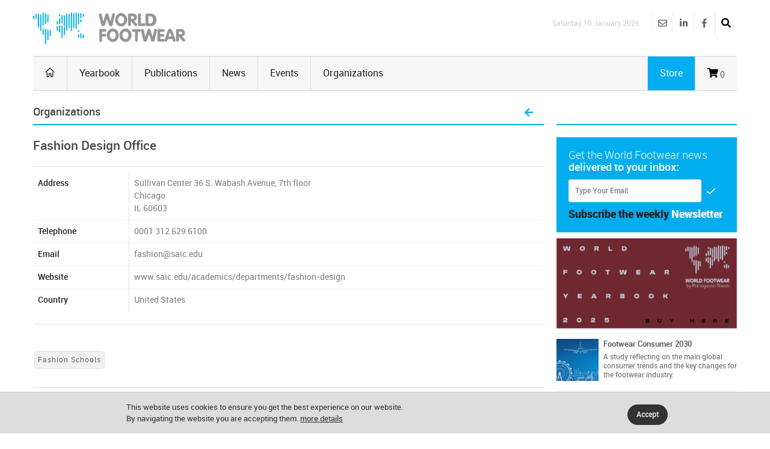

--- FILE ---
content_type: text/html
request_url: https://www.worldfootwear.com/organizations/fashion-design-office/629.html
body_size: 26304
content:
<!DOCTYPE html><!--[if (gte IE 10)|!(IE)]><!--><html xmlns="http://www.w3.org/1999/xhtml" lang="en-US"><!--<![endif]--><head><meta charset="utf-8"><title>  Fashion Design Office </title><meta name="keywords" content="worldfootwear, world footwear,  organizations , Fashion Design Office, United States " /><meta name="description" content="Name:Fashion Design Office  Address:Sullivan Center 36 S. Wabash Avenue, 7th floor  Place:Chicago  Email:fashion@saic.edu  " /><meta name="robots" content="index, follow" /><meta name="author"  content="World Footwear" /><meta name="copyright" content="Copyright | World Footwear" /><meta name="developer" content="http://www.saltoalto.pt" /><meta name="viewport" content="width=device-width, initial-scale=1, maximum-scale=1" /><link rel="stylesheet" type="text/css" href="/css/jquery.fancybox.css"/><link rel="stylesheet" type="text/css" href="/css/style.css"/><link rel="stylesheet" type="text/css" href="/css/icons.css" media="screen" /><link rel="stylesheet" type="text/css" href="/css/responsive.css" media="screen" /><link rel="stylesheet" type="text/css" href="/css/saltoalto.css" /><link rel="stylesheet" type="text/css" href="/css/notifino.css" /><link rel="stylesheet" type="text/css" href="/css/w3.css" /><link rel="stylesheet" type="text/css" href="/css/fontawesome.css" /><link rel="stylesheet" type="text/css" href="/css/solid.css" /><link rel="stylesheet" type="text/css" href="/css/brands.css" /><link rel="stylesheet" type="text/css" href="/css/regular.css" /><link href="/media/images/favicon/favicon.ico" type="image/x-icon" rel="shortcut icon"/><link href="https://www.worldfootwear.com/media/images/favicon/favicon.ico" type="image/x-icon" rel="shortcut icon"/><script  async defer src="/js/saltoalto.js"></script>

<!-- Google tag (gtag.js) -->
<script async src="https://www.googletagmanager.com/gtag/js?id=G-QT64CZPCN5"></script>
<script>
  window.dataLayer = window.dataLayer || [];
  function gtag(){dataLayer.push(arguments);}
  gtag('js', new Date());

  gtag('config', 'G-QT64CZPCN5');
</script>
<!-- Google Tag Manager -->
<script>(function(w,d,s,l,i){w[l]=w[l]||[];w[l].push({'gtm.start':
new Date().getTime(),event:'gtm.js'});var f=d.getElementsByTagName(s)[0],
j=d.createElement(s),dl=l!='dataLayer'?'&l='+l:'';j.async=true;j.src=
'https://www.googletagmanager.com/gtm.js?id='+i+dl;f.parentNode.insertBefore(j,f);
})(window,document,'script','dataLayer','GTM-T3ZH9H');</script>
<!-- End Google Tag Manager --></head><body><!-- Google Tag Manager (noscript) -->
<noscript><iframe src="https://www.googletagmanager.com/ns.html?id=GTM-T3ZH9H"
height="0" width="0" style="display:none;visibility:hidden"></iframe></noscript>
<!-- End Google Tag Manager (noscript) -->
<!-- Este script é necessário para a barra de pesquisa-->
<script type="text/javascript" src="/js/jquery.min.js"></script>

<div id="logo_smartphone"><a href="https://www.worldfootwear.com"><img src="/media/images/logos/logo_wf_mobile.png" alt="World Footwear"></a></div>
<!-- /logo smartphone -->
<div id="layout" class="full">
<div class="row clearfix">

</div>

<header id="header">


    
  <div class="b_head" style="clear:left;">
    <div class="row clearfix">
      <div class="logo"><a href="https://www.worldfootwear.com"><img src="/media/images/logos/logo.png" alt="World Footwear" title="World Footwear"></a></div>
      <div class="right_bar">
	<div class="social social_head">
	
    
    
    <div class="search">
     <div class="search_icon"><i class="fas fa-search bottomtip"></i></div>
      <div class="s_form">
        <form action="https://www.worldfootwear.com/search.asp" id="search" method="get">
          <input id="inputhead" name="search" type="text" onfocus="if (this.value=='Start Searching...') this.value = '';" onblur="if (this.value=='') this.value = 'Start Searching...';" value="Start Searching..." placeholder="Start Searching ...">
        <button class="button-submit-search" type="submit" style="background:none"><i class="fas fa-search fa-2x"></i></button>
      </form>
    </div>
  </div>
    
    
    
    
		<a href="https://www.facebook.com/worldfootwear" target="_blank" class="bottomtip" title="Facebook | World Footwear"><i class="fab fa-facebook-f"></i></a>
		
		<a href="https://www.linkedin.com/company/world-footwear" target="_blank" class="bottomtip" title="Linkedin | World Footwear"><i class="fab fa-linkedin-in"></i></a>
		
		<a href="https://www.worldfootwear.com/world-footwear-newsletter.html" class="bottomtip" title="Newsletter | World Footwear"><i class="far fa-envelope"></i></a>
		<br>
 	
 	</div>
 	
 	
 	<span id="date_time">Saturday 10 January 2026</span>
 	
 	
 	<!-- /date -->
</div> </div>
  </div>
  
  <div class="row clearfix">
    <div class="sticky_true">
      <div class="c_head clearfix"> <nav>
  <ul class="sf-menu">
    <li class="current colordefault home_class"><a href="https://www.worldfootwear.com"><i class="icon-home"></i></a></li>
    <li class="color3"><a href="/yearbook.html">Yearbook</a></li>
    <li class="color3"><a href="/publications.html" class="random_post bottomtip colorpublications">Publications</a>  </li>    
    <li class="color3" id="news"><a href="https://www.worldfootwear.com/news/world-footwear-news.html">News</a></li>
    <li class="color3"><a href="/events.html">Events</a></li>
    <li class="color3 border-right-none"><a href="/organizations.html">Organizations</a></li>
	  <li class="color3 hide-desktop"><a href="/store.html">Store</a></li>
  </ul>
  <!-- /menu --></nav>
<!-- /nav --> 

 <div class="right_icons">

	
	 
	
   
   <a href="/showcart.html"> <i class="fas fa-shopping-cart"></i><span class="shoppingcardnumber">
 ()</span></a>
    
   
	 
     <a class="random_post bottomtip colorstore hide-mobile" href="/store.html"><span class="label-store">Store</span></a>
	  <a class="random_post bottomtip hide-desktop" href="/search"><span class="label-store"><i class="fas fa-search bottomtip"></i></span></a>
 	      
   <!--LINK QUANDO LOGADO-->
   
   
     
   
   
    
</div>
<!-- /right icons --> </div>
     </div>
    </div>
 </header>


 
<div class="page-content">
	<div class="row clearfix">
    		<script type="text/javascript">
function back_page(){
	window.history.back();
}	


</script>
<div class="grid_9 alpha mt-mobile">
			  <div class="grid_12 alpha posts">
              
              		<div class="title colordefault">
						  <h1 class="h4">Organizations</h1>
                           <a href="javascript:back_page();" class="cart" title="Back to organizations list"><i class="fa fa-arrow-left" aria-hidden="true"></i></a>
                    </div>
	 
 	<div>						


       
<h1>Fashion Design Office</h1>
    
     <p></p>

    
    
<script type="application/ld+json">
{
"@context": "http://schema.org/",
"@type": "Organization",
"name": "Fashion Design Office",
"url": "www.saic.edu/academics/departments/fashion-design",
"location" : {
"@type" : "Place",
"sameAs" : "United States ",
"name" : "Fashion Design Office",
"address" : {
"@type" : "PostalAddress",
"streetAddress" : "Sullivan Center 36 S. Wabash Avenue, 7th floor",
"addressLocality" : "Chicago",
"addressRegion" : "United States ",
"postalCode" : "IL 60603 " }

}

}
</script>

    
    <div class="separador"></div>
    <table width="100%" cellpadding="0" cellspacing="0" class="table">
     <tr>
       <td width="62" valign="middle" class="bb">
    <strong>Address</strong></td>
    
       <td width="319" class="bb">
         Sullivan Center 36 S. Wabash Avenue, 7th floor<br />
         Chicago<br />
         IL 60603 
       </td>
     </tr>
    
      
     
     <tr>
       <td width="62" class="bb"><strong>Telephone </strong></td>
       <td class="bb">0001 312 629 6100 </td>
     </tr>
	 
	 
     
     <tr>
       <td width="62" class="bb"><strong>Email</strong></td>
       <td class="bb"> <a href="mailto:fashion@saic.edu">fashion@saic.edu</a> </td>
     </tr>
    	
	  
	  <tr>
        <td width="62" class="bb"><strong>Website</strong></td>
  	    <td class="bb"><a href="http://www.saic.edu/academics/departments/fashion-design" target="_blank">www.saic.edu/academics/departments/fashion-design</a> </td>
      </tr>
    
    
      <tr>
        <td width="62"><strong>Country</strong></td>
        <td>United States  </td>
      </tr>
</table>
	<div class="separador"></div><div style="padding-top:30px; padding-bottom:10px;"><a href="?t=fashion-schools&tag=108" class="tags five-radius">Fashion Schools</a>   </div><div class="separador"></div><br><h4 class="title colordefault">Related Events</h4><div class="item clearfix"> <ul class="small_posts"><li class="clearfix"><a class="s_thumb" href="https://www.worldfootwear.com/events/brand-assembly-los-angeles-los-angeles-united-states-/5495.html" onclick="ga('send', 'event', 'Cliques numa Feira','Click', 'brand-assembly-los-angeles-los-angeles-united-states- ID_5495');"><div class="calendar_day_events"> Jan <br><samp> 12 </samp></div></a><div style="line-height:15px" class="meta mb"> Jan 12, 2026 | Los Angeles, United States </div><h3><a href=https://www.worldfootwear.com/events/brand-assembly-los-angeles-los-angeles-united-states-/5495.html>Brand Assembly Los Angeles</a></h3></li><li class="clearfix"><a class="s_thumb" href="https://www.worldfootwear.com/events/la-market-week-la-united-states-/5517.html" onclick="ga('send', 'event', 'Cliques numa Feira','Click', 'la-market-week-la-united-states- ID_5517');"><div class="calendar_day_events"> Jan <br><samp> 12 </samp></div></a><div style="line-height:15px" class="meta mb"> Jan 12, 2026 | LA, United States </div><h3><a href=https://www.worldfootwear.com/events/la-market-week-la-united-states-/5517.html>LA Market Week</a></h3></li><li class="clearfix"><a class="s_thumb" href="https://www.worldfootwear.com/events/the-ir-show-the-innovative-retail-show-san-diego;-las-vegas-summer-edition-united-states-/5482.html" onclick="ga('send', 'event', 'Cliques numa Feira','Click', 'the-ir-show-the-innovative-retail-show-san-diego;-las-vegas-summer-edition-united-states- ID_5482');"><div class="calendar_day_events"> Jan <br><samp> 13 </samp></div></a><div style="line-height:15px" class="meta mb"> Jan 13, 2026 | San Diego; Las Vegas (summer edition), United States </div><h3><a href=https://www.worldfootwear.com/events/the-ir-show-the-innovative-retail-show-san-diego;-las-vegas-summer-edition-united-states-/5482.html>The IR Show</a></h3></li><li class="clearfix"><a class="s_thumb" href="https://www.worldfootwear.com/events/premiere-vision-new-york-new-york-united-states-/5319.html" onclick="ga('send', 'event', 'Cliques numa Feira','Click', 'premiere-vision-new-york-new-york-united-states- ID_5319');"><div class="calendar_day_events"> Jan <br><samp> 13 </samp></div></a><div style="line-height:15px" class="meta mb"> Jan 13, 2026 | New York, United States </div><h3><a href=https://www.worldfootwear.com/events/premiere-vision-new-york-new-york-united-states-/5319.html>Première Vision New York</a></h3></li><li class="clearfix"><a class="s_thumb" href="https://www.worldfootwear.com/events/northwest-shoe-travelers-market-st-paul-minnesota-united-states-/4881.html" onclick="ga('send', 'event', 'Cliques numa Feira','Click', 'northwest-shoe-travelers-market-st-paul-minnesota-united-states- ID_4881');"><div class="calendar_day_events"> Jan <br><samp> 16 </samp></div></a><div style="line-height:15px" class="meta mb"> Jan 16, 2026 | St. Paul, Minnesota, United States </div><h3><a href=https://www.worldfootwear.com/events/northwest-shoe-travelers-market-st-paul-minnesota-united-states-/4881.html>Northwest Shoe Travelers Market</a></h3></li><li class="clearfix"><a class="s_thumb" href="https://www.worldfootwear.com/events/boston-shoe-travelers-manchester-new-hampshire-united-states-/5167.html" onclick="ga('send', 'event', 'Cliques numa Feira','Click', 'boston-shoe-travelers-manchester-new-hampshire-united-states- ID_5167');"><div class="calendar_day_events"> Jan <br><samp> 18 </samp></div></a><div style="line-height:15px" class="meta mb"> Jan 18, 2026 | Manchester, New Hampshire, United States </div><h3><a href=https://www.worldfootwear.com/events/boston-shoe-travelers-manchester-new-hampshire-united-states-/5167.html>Boston Shoe Travelers</a></h3></li><li class="clearfix"><a class="s_thumb" href="https://www.worldfootwear.com/events/texworld-new-york-city-new-york-city-united-states-/5529.html" onclick="ga('send', 'event', 'Cliques numa Feira','Click', 'texworld-new-york-city-new-york-city-united-states- ID_5529');"><div class="calendar_day_events"> Jan <br><samp> 20 </samp></div></a><div style="line-height:15px" class="meta mb"> Jan 20, 2026 | New York City, United States </div><h3><a href=https://www.worldfootwear.com/events/texworld-new-york-city-new-york-city-united-states-/5529.html>Texworld New York City</a></h3></li><li class="clearfix"><a class="s_thumb" href="https://www.worldfootwear.com/events/dallas-apparel-accessories-market-dallas-united-states-/4938.html" onclick="ga('send', 'event', 'Cliques numa Feira','Click', 'dallas-apparel-accessories-market-dallas-united-states- ID_4938');"><div class="calendar_day_events"> Jan <br><samp> 20 </samp></div></a><div style="line-height:15px" class="meta mb"> Jan 20, 2026 | Dallas, United States </div><h3><a href=https://www.worldfootwear.com/events/dallas-apparel-accessories-market-dallas-united-states-/4938.html>Dallas Apparel & Accessories Market</a></h3></li><li class="clearfix"><a class="s_thumb" href="https://www.worldfootwear.com/events/denver-international-westernenglish-apparel-equipment-denver-united-states-/5462.html" onclick="ga('send', 'event', 'Cliques numa Feira','Click', 'denver-international-westernenglish-apparel-equipment-denver-united-states- ID_5462');"><div class="calendar_day_events"> Jan <br><samp> 21 </samp></div></a><div style="line-height:15px" class="meta mb"> Jan 21, 2026 | Denver, United States </div><h3><a href=https://www.worldfootwear.com/events/denver-international-westernenglish-apparel-equipment-denver-united-states-/5462.html>Denver International Western/English Apparel & Equipment</a></h3></li><li class="clearfix"><a class="s_thumb" href="https://www.worldfootwear.com/events/wesa-trade-shows-colorado-united-states-/5183.html" onclick="ga('send', 'event', 'Cliques numa Feira','Click', 'wesa-trade-shows-colorado-united-states- ID_5183');"><div class="calendar_day_events"> Jan <br><samp> 21 </samp></div></a><div style="line-height:15px" class="meta mb"> Jan 21, 2026 | Colorado, United States </div><h3><a href=https://www.worldfootwear.com/events/wesa-trade-shows-colorado-united-states-/5183.html>WESA Trade Shows</a></h3></li><li class="clearfix"><a class="s_thumb" href="https://www.worldfootwear.com/events/michigan-shoe-market-livonia-united-states-/5162.html" onclick="ga('send', 'event', 'Cliques numa Feira','Click', 'michigan-shoe-market-livonia-united-states- ID_5162');"><div class="calendar_day_events"> Jan <br><samp> 24 </samp></div></a><div style="line-height:15px" class="meta mb"> Jan 24, 2026 | Livonia, United States </div><h3><a href=https://www.worldfootwear.com/events/michigan-shoe-market-livonia-united-states-/5162.html>Michigan Shoe Market</a></h3></li><li class="clearfix"><a class="s_thumb" href="https://www.worldfootwear.com/events/mix-chicago-mart-chicago-united-states-/5498.html" onclick="ga('send', 'event', 'Cliques numa Feira','Click', 'mix-chicago-mart-chicago-united-states- ID_5498');"><div class="calendar_day_events"> Jan <br><samp> 25 </samp></div></a><div style="line-height:15px" class="meta mb"> Jan 25, 2026 | Chicago, United States </div><h3><a href=https://www.worldfootwear.com/events/mix-chicago-mart-chicago-united-states-/5498.html>Mix Chicago Mart</a></h3></li><li class="clearfix"><a class="s_thumb" href="https://www.worldfootwear.com/events/naec-manchester-signature-show-manchester-united-states-/5534.html" onclick="ga('send', 'event', 'Cliques numa Feira','Click', 'naec-manchester-signature-show-manchester-united-states- ID_5534');"><div class="calendar_day_events"> Jan <br><samp> 27 </samp></div></a><div style="line-height:15px" class="meta mb"> Jan 27, 2026 | Manchester, United States </div><h3><a href=https://www.worldfootwear.com/events/naec-manchester-signature-show-manchester-united-states-/5534.html>NAEC Manchester Signature Show</a></h3></li><li class="clearfix"><a class="s_thumb" href="https://www.worldfootwear.com/events/chicago-shoe-market-chicago-united-states-/5460.html" onclick="ga('send', 'event', 'Cliques numa Feira','Click', 'chicago-shoe-market-chicago-united-states- ID_5460');"><div class="calendar_day_events"> Jan <br><samp> 27 </samp></div></a><div style="line-height:15px" class="meta mb"> Jan 27, 2026 | Chicago, United States </div><h3><a href=https://www.worldfootwear.com/events/chicago-shoe-market-chicago-united-states-/5460.html>Chicago Shoe Market</a></h3></li><li class="clearfix"><a class="s_thumb" href="https://www.worldfootwear.com/events/lineapelle-new-york-new-york-united-states-/5458.html" onclick="ga('send', 'event', 'Cliques numa Feira','Click', 'lineapelle-new-york-new-york-united-states- ID_5458');"><div class="calendar_day_events"> Jan <br><samp> 28 </samp></div></a><div style="line-height:15px" class="meta mb"> Jan 28, 2026 | New York, United States </div><h3><a href=https://www.worldfootwear.com/events/lineapelle-new-york-new-york-united-states-/5458.html>Lineapelle New York </a></h3></li>  </ul>  </div><br><h3 class="title colordefault">Related News</h3> <ul class="small_posts clearfix"><li class="clearfix"><p><a href="https://www.worldfootwear.com/news/us-footwear-imports-drop-by-6/1981.html"> US footwear imports drop by 6% </a></p><div class="meta mb lh">Oct 21, 2016  / United States  </div></li><li class="clearfix"><p><a href="https://www.worldfootwear.com/news/heitor-klein-executive-president-of-abicalcados-live-on-world-footwear/1561.html"> Heitor Klein, Executive President of Abicalçados, live on World Footwear </a></p><div class="meta mb lh">Mar 28, 2016  / United States  </div></li><li class="clearfix"><p><a href="https://www.worldfootwear.com/news/leslie-gallin-president-for-the-footwear-segment-at-ubm-advanstar-live-on-world-footwear-/1180.html"> Leslie Gallin, President for the Footwear segment at UBM Advanstar, live on World Footwear  </a></p><div class="meta mb lh">Aug 11, 2015  / United States  </div></li><li class="clearfix"><p><a href="https://www.worldfootwear.com/news/matt-priest-president-of-the-fdra-live-on-world-footwear/1062.html"> Matt Priest, President of the FDRA, live on World Footwear </a></p><div class="meta mb lh">May 26, 2015  / United States  </div></li><li class="clearfix"><p><a href="https://www.worldfootwear.com/news/business-leader-of-gore-tex®-footwear-sport-and-outdoor-live-on-world-footwear-/293.html"> Business leader of GORE-TEX® Footwear Sport and Outdoor live on World Footwear  </a></p><div class="meta mb lh">May 26, 2014  / United States  </div></li>  </ul><br><h3 class="title colordefault">Country profile</h3> <ul class="small_posts clearfix"><li class="clearfix"><a class="s_thumb" href="https://www.worldfootwear.com/countryprofile.asp?t=country-profile-2012&id=124"><img src="/media/images/site/pdf_icon.jpg" alt="Country profile  2012" title="Country profile  2012"/></a><a href="https://www.worldfootwear.com/countryprofile.asp?t=country-profile-2012&id=124" class="abrir_janela_iframe" target="_blank">Country profile  2012 </a><div class="meta mb lh">United States  </div></li><li class="clearfix"><a class="s_thumb" href="https://www.worldfootwear.com/countryprofile.asp?t=country-profile-2011&id=63"><img src="/media/images/site/pdf_icon.jpg" alt="Country profile  2011" title="Country profile  2011"/></a><a href="https://www.worldfootwear.com/countryprofile.asp?t=country-profile-2011&id=63" class="abrir_janela_iframe" target="_blank">Country profile  2011 </a><div class="meta mb lh">United States  </div></li></ul>

</div>						
                        
			</div><!-- end grid9 -->
         </div>

<div class="grid_3 omega alpha sidebar sidebar_a">
  <div class="widget omega alpha">
    <div class="title">
      <h4>&nbsp;</h4>
    </div>
  </div>


<div style="clear:both"></div>
<div class="widget newsletter">

<!--id="newsletters"-->

	<p>Get the World Footwear news<br><strong class="white">delivered to your inbox:</strong> </p>
		<form method="post"  action="https://www.worldfootwear.com/newsletter/subscribe/">
            <input type="hidden" name="url_retorno" value="https://www.worldfootwear.com/organizations.asp?t=fashion-design-office&id=629" />
    		<input type="hidden" name="tipo" value="s" />

			<input name="email" type="email" required class="newsletter-right-input" id="email" placeholder="Type Your Email" onfocus="if (this.value=='Type Your Email') this.value = '';" onblur="if (this.value=='') this.value = 'Type Your Email';" value="Type Your Email">
			<button class="button" type="submit"><i class="icon-checkmark"></i></button>
		</form>
    
    <p class="mti"><strong class="txttop">Subscribe the  weekly</strong> <strong class="txtbottom">Newsletter</strong></p>
</div>
<!-- /widget -->	

<div class="widget">
     <div class="ads_widget clearfix">
          <ul class="small_posts">


<li class="pb clearfix">

<a href="https://www.worldfootwear.com/advertising/?t=banner-world-footwear-2025-buy-here&id=281" target="_blank" title="Banner World Footwear 2025 Buy Here"><img src="/media/advertising/WF_281.png" alt="Banner World Footwear 2025 Buy Here" width="300"/></a>
	<li>
	

<li class="pb clearfix">

<a class="s_thumb" href="https://www.worldfootwear.com/advertising/?t=footwear-consumer-2030&id=90" target="_blank" title="Footwear Consumer 2030"><img width="70" height="70" src="/media/advertising/WF_90.jpg" alt="Footwear Consumer 2030"></a><h3><a href="https://www.worldfootwear.com/advertising/?t=footwear-consumer-2030&id=90" target="_blank">Footwear Consumer 2030</a></h3><p class="wfevents-decription">A study reflecting on the main global consumer trends and the key changes for the footwear industry.<br></p>
	<li>
	

<li class="pb clearfix">

<a class="s_thumb" href="https://www.worldfootwear.com/advertising/?t=world-footwear-public-calendar&id=89" target="_blank" title="World Footwear Public Calendar"><img width="70" height="70" src="/media/advertising/WF_89.jpg" alt="World Footwear Public Calendar"></a><h3><a href="https://www.worldfootwear.com/advertising/?t=world-footwear-public-calendar&id=89" target="_blank">World Footwear Public Calendar</a></h3><p class="wfevents-decription"><a href=" 	  http://www.worldfootwear.com/advertising/?id=89" title="" target="_blank">Click here</a> to subscribe an updated version of the calendar displaying the footwear trade shows.<br></p>
	<li>
	

<li class="pb clearfix">

<a href="https://www.worldfootwear.com/advertising/?t=portuguese-shoes-2023&id=218" target="_blank" title="Portuguese Shoes 2023"><img src="/media/advertising/WF_218.jpg" alt="Portuguese Shoes 2023" width="300"/></a>
	<li>
	
      <li class="pb clearfix">

        <a href="https://www.worldfootwear.com/advertising/?t=expo-riva-schuh-jan-2026&id=288" target="_blank" title="Expo Riva Schuh Jan 2026"><img src="/media/advertising/WF_288.jpg" alt="Expo Riva Schuh Jan 2026" width="300"/></a> 
      </li>
    
		<li class="pb clearfix">

        <a href="https://www.worldfootwear.com/advertising/?t=euro-shoes-2024-2025-fourth-banner&id=286" target="_blank"><img src="/media/advertising/WF_286.png" alt="Euro Shoes 2024-2025 Fourth Banner" width="300"/></a>      
    	<li>
	 
    
</ul>
						</div>
                   </div><!-- /widget -->

<div class="widget">
  <h1 style="display:none">Next Events</h1>
  <div class="title titulo_blocos">Next Events</div>
  <div class="small_slider_hots owl-carousel owl-theme" style="border:0;">
    
    <div class="item clearfix">
      <ul class="small_posts">
        
      
      <script type="application/ld+json">
      {
      "@context": "http://schema.org",
      "@type" : "Event",
      "name" : "Gardabags",
      "startDate" : "2026-01-10",
      "endDate" : "2026-01-13",
      "description" : "Gardabags | Jan 10-Jan 13, 2026 | Riva del Garda - Italy ",
	  "image": "https://www.worldfootwear.com/media/images/logos/logo.png",
	  "url": "https://www.worldfootwear.com/events/gardabags-italy-jan-10-2026/5469.html",
      "location" : {
        "@type" : "Place",
        "sameAs" : "https://www.worldfootwear.com/events/gardabags-italy-jan-10-2026/5469.html",
        "name" : "Gardabags",
        "address" : {
          "@type" : "PostalAddress",
          "streetAddress" : "",
          "addressLocality" : "",
          "addressRegion" : "",
          "postalCode" : "" }
      }
	}
    </script>
        <li class="clearfix">
          <a class="s_thumb" href="https://www.worldfootwear.com/events/gardabags-italy-jan-10-2026/5469.html" onclick="ga('send', 'event', 'Cliques numa Feira','Click', 'gardabags-italy-jan-10-2026 ID_5469');">
            <div class="calendar_day_events">Jan
              <div class="days">10</div>
            </div>
          </a>
          <div style="line-height:15px" class="meta mb">Jan 10-Jan 13, 2026 | Riva del Garda - Italy</div>
          <h3>
            <a href="https://www.worldfootwear.com/events/gardabags-italy-jan-10-2026/5469.html" onclick="ga('send', 'event', 'Cliques numa Feira','Click', 'gardabags-italy-jan-10-2026 ID_5469');">Gardabags</a>
          </h3>
        </li>
        
      
      <script type="application/ld+json">
      {
      "@context": "http://schema.org",
      "@type" : "Event",
      "name" : "Expo Riva Schuh",
      "startDate" : "2026-01-10",
      "endDate" : "2026-01-13",
      "description" : "Expo Riva Schuh | Jan 10-Jan 13, 2026 | Riva del Garda - Italy ",
	  "image": "https://www.worldfootwear.com/media/images/logos/logo.png",
	  "url": "https://www.worldfootwear.com/events/expo-riva-schuh-italy-jan-10-2026/5313.html",
      "location" : {
        "@type" : "Place",
        "sameAs" : "https://www.worldfootwear.com/events/expo-riva-schuh-italy-jan-10-2026/5313.html",
        "name" : "Expo Riva Schuh",
        "address" : {
          "@type" : "PostalAddress",
          "streetAddress" : "",
          "addressLocality" : "",
          "addressRegion" : "",
          "postalCode" : "" }
      }
	}
    </script>
        <li class="clearfix">
          <a class="s_thumb" href="https://www.worldfootwear.com/events/expo-riva-schuh-italy-jan-10-2026/5313.html" onclick="ga('send', 'event', 'Cliques numa Feira','Click', 'expo-riva-schuh-italy-jan-10-2026 ID_5313');">
            <div class="calendar_day_events">Jan
              <div class="days">10</div>
            </div>
          </a>
          <div style="line-height:15px" class="meta mb">Jan 10-Jan 13, 2026 | Riva del Garda - Italy</div>
          <h3>
            <a href="https://www.worldfootwear.com/events/expo-riva-schuh-italy-jan-10-2026/5313.html" onclick="ga('send', 'event', 'Cliques numa Feira','Click', 'expo-riva-schuh-italy-jan-10-2026 ID_5313');">Expo Riva Schuh</a>
          </h3>
        </li>
        
      
      <script type="application/ld+json">
      {
      "@context": "http://schema.org",
      "@type" : "Event",
      "name" : "Intersec",
      "startDate" : "2026-01-12",
      "endDate" : "2026-01-14",
      "description" : "Intersec | Jan 12-Jan 14, 2026 | Dubai - United Arab Emirates ",
	  "image": "https://www.worldfootwear.com/media/images/logos/logo.png",
	  "url": "https://www.worldfootwear.com/events/intersec-united-arab-emirates-jan-12-2026/5486.html",
      "location" : {
        "@type" : "Place",
        "sameAs" : "https://www.worldfootwear.com/events/intersec-united-arab-emirates-jan-12-2026/5486.html",
        "name" : "Intersec",
        "address" : {
          "@type" : "PostalAddress",
          "streetAddress" : "",
          "addressLocality" : "",
          "addressRegion" : "",
          "postalCode" : "" }
      }
	}
    </script>
        <li class="clearfix">
          <a class="s_thumb" href="https://www.worldfootwear.com/events/intersec-united-arab-emirates-jan-12-2026/5486.html" onclick="ga('send', 'event', 'Cliques numa Feira','Click', 'intersec-united-arab-emirates-jan-12-2026 ID_5486');">
            <div class="calendar_day_events">Jan
              <div class="days">12</div>
            </div>
          </a>
          <div style="line-height:15px" class="meta mb">Jan 12-Jan 14, 2026 | Dubai - United Arab Emirates</div>
          <h3>
            <a href="https://www.worldfootwear.com/events/intersec-united-arab-emirates-jan-12-2026/5486.html" onclick="ga('send', 'event', 'Cliques numa Feira','Click', 'intersec-united-arab-emirates-jan-12-2026 ID_5486');">Intersec</a>
          </h3>
        </li>
        
      
      <script type="application/ld+json">
      {
      "@context": "http://schema.org",
      "@type" : "Event",
      "name" : "LA Market Week",
      "startDate" : "2026-01-12",
      "endDate" : "2026-01-14",
      "description" : "LA Market Week | Jan 12-Jan 14, 2026 | LA - United States  ",
	  "image": "https://www.worldfootwear.com/media/images/logos/logo.png",
	  "url": "https://www.worldfootwear.com/events/la-market-week-united-states-jan-12-2026/5517.html",
      "location" : {
        "@type" : "Place",
        "sameAs" : "https://www.worldfootwear.com/events/la-market-week-united-states-jan-12-2026/5517.html",
        "name" : "LA Market Week",
        "address" : {
          "@type" : "PostalAddress",
          "streetAddress" : "",
          "addressLocality" : "",
          "addressRegion" : "",
          "postalCode" : "" }
      }
	}
    </script>
        <li class="clearfix">
          <a class="s_thumb" href="https://www.worldfootwear.com/events/la-market-week-united-states-jan-12-2026/5517.html" onclick="ga('send', 'event', 'Cliques numa Feira','Click', 'la-market-week-united-states-jan-12-2026 ID_5517');">
            <div class="calendar_day_events">Jan
              <div class="days">12</div>
            </div>
          </a>
          <div style="line-height:15px" class="meta mb">Jan 12-Jan 14, 2026 | LA - United States </div>
          <h3>
            <a href="https://www.worldfootwear.com/events/la-market-week-united-states-jan-12-2026/5517.html" onclick="ga('send', 'event', 'Cliques numa Feira','Click', 'la-market-week-united-states-jan-12-2026 ID_5517');">LA Market Week</a>
          </h3>
        </li>
        
      </ul>
    </div>
    
    <div class="item clearfix">
      <ul class="small_posts">
        
      
      <script type="application/ld+json">
      {
      "@context": "http://schema.org",
      "@type" : "Event",
      "name" : "Brand Assembly Los Angeles",
      "startDate" : "2026-01-12",
      "endDate" : "2026-01-14",
      "description" : "Brand Assembly Los Angeles | Jan 12-Jan 14, 2026 | Los Angeles - United States  ",
	  "image": "https://www.worldfootwear.com/media/images/logos/logo.png",
	  "url": "https://www.worldfootwear.com/events/brand-assembly-los-angeles-united-states-jan-12-2026/5495.html",
      "location" : {
        "@type" : "Place",
        "sameAs" : "https://www.worldfootwear.com/events/brand-assembly-los-angeles-united-states-jan-12-2026/5495.html",
        "name" : "Brand Assembly Los Angeles",
        "address" : {
          "@type" : "PostalAddress",
          "streetAddress" : "",
          "addressLocality" : "",
          "addressRegion" : "",
          "postalCode" : "" }
      }
	}
    </script>
        <li class="clearfix">
          <a class="s_thumb" href="https://www.worldfootwear.com/events/brand-assembly-los-angeles-united-states-jan-12-2026/5495.html" onclick="ga('send', 'event', 'Cliques numa Feira','Click', 'brand-assembly-los-angeles-united-states-jan-12-2026 ID_5495');">
            <div class="calendar_day_events">Jan
              <div class="days">12</div>
            </div>
          </a>
          <div style="line-height:15px" class="meta mb">Jan 12-Jan 14, 2026 | Los Angeles - United States </div>
          <h3>
            <a href="https://www.worldfootwear.com/events/brand-assembly-los-angeles-united-states-jan-12-2026/5495.html" onclick="ga('send', 'event', 'Cliques numa Feira','Click', 'brand-assembly-los-angeles-united-states-jan-12-2026 ID_5495');">Brand Assembly Los Angeles</a>
          </h3>
        </li>
        
      
      <script type="application/ld+json">
      {
      "@context": "http://schema.org",
      "@type" : "Event",
      "name" : "Pitti Uomo",
      "startDate" : "2026-01-13",
      "endDate" : "2026-01-16",
      "description" : "Pitti Uomo | Jan 13-Jan 16, 2026 | Florence - Italy ",
	  "image": "https://www.worldfootwear.com/media/images/logos/logo.png",
	  "url": "https://www.worldfootwear.com/events/pitti-uomo-italy-jan-13-2026/5317.html",
      "location" : {
        "@type" : "Place",
        "sameAs" : "https://www.worldfootwear.com/events/pitti-uomo-italy-jan-13-2026/5317.html",
        "name" : "Pitti Uomo",
        "address" : {
          "@type" : "PostalAddress",
          "streetAddress" : "",
          "addressLocality" : "",
          "addressRegion" : "",
          "postalCode" : "" }
      }
	}
    </script>
        <li class="clearfix">
          <a class="s_thumb" href="https://www.worldfootwear.com/events/pitti-uomo-italy-jan-13-2026/5317.html" onclick="ga('send', 'event', 'Cliques numa Feira','Click', 'pitti-uomo-italy-jan-13-2026 ID_5317');">
            <div class="calendar_day_events">Jan
              <div class="days">13</div>
            </div>
          </a>
          <div style="line-height:15px" class="meta mb">Jan 13-Jan 16, 2026 | Florence - Italy</div>
          <h3>
            <a href="https://www.worldfootwear.com/events/pitti-uomo-italy-jan-13-2026/5317.html" onclick="ga('send', 'event', 'Cliques numa Feira','Click', 'pitti-uomo-italy-jan-13-2026 ID_5317');">Pitti Uomo</a>
          </h3>
        </li>
        
      
      <script type="application/ld+json">
      {
      "@context": "http://schema.org",
      "@type" : "Event",
      "name" : "Première Vision New York",
      "startDate" : "2026-01-13",
      "endDate" : "2026-01-14",
      "description" : "Première Vision New York | Jan 13-Jan 14, 2026 | New York - United States  ",
	  "image": "https://www.worldfootwear.com/media/images/logos/logo.png",
	  "url": "https://www.worldfootwear.com/events/premiere-vision-new-york-united-states-jan-13-2026/5319.html",
      "location" : {
        "@type" : "Place",
        "sameAs" : "https://www.worldfootwear.com/events/premiere-vision-new-york-united-states-jan-13-2026/5319.html",
        "name" : "Première Vision New York",
        "address" : {
          "@type" : "PostalAddress",
          "streetAddress" : "",
          "addressLocality" : "",
          "addressRegion" : "",
          "postalCode" : "" }
      }
	}
    </script>
        <li class="clearfix">
          <a class="s_thumb" href="https://www.worldfootwear.com/events/premiere-vision-new-york-united-states-jan-13-2026/5319.html" onclick="ga('send', 'event', 'Cliques numa Feira','Click', 'premiere-vision-new-york-united-states-jan-13-2026 ID_5319');">
            <div class="calendar_day_events">Jan
              <div class="days">13</div>
            </div>
          </a>
          <div style="line-height:15px" class="meta mb">Jan 13-Jan 14, 2026 | New York - United States </div>
          <h3>
            <a href="https://www.worldfootwear.com/events/premiere-vision-new-york-united-states-jan-13-2026/5319.html" onclick="ga('send', 'event', 'Cliques numa Feira','Click', 'premiere-vision-new-york-united-states-jan-13-2026 ID_5319');">Première Vision New York</a>
          </h3>
        </li>
        
      
      <script type="application/ld+json">
      {
      "@context": "http://schema.org",
      "@type" : "Event",
      "name" : "The IR Show",
      "startDate" : "2026-01-13",
      "endDate" : "2026-01-15",
      "description" : "The IR Show | Jan 13-Jan 15, 2026 | San Diego; Las Vegas (summer edition) - United States  ",
	  "image": "https://www.worldfootwear.com/media/images/logos/logo.png",
	  "url": "https://www.worldfootwear.com/events/the-ir-show-united-states-jan-13-2026/5482.html",
      "location" : {
        "@type" : "Place",
        "sameAs" : "https://www.worldfootwear.com/events/the-ir-show-united-states-jan-13-2026/5482.html",
        "name" : "The IR Show",
        "address" : {
          "@type" : "PostalAddress",
          "streetAddress" : "",
          "addressLocality" : "",
          "addressRegion" : "",
          "postalCode" : "" }
      }
	}
    </script>
        <li class="clearfix">
          <a class="s_thumb" href="https://www.worldfootwear.com/events/the-ir-show-united-states-jan-13-2026/5482.html" onclick="ga('send', 'event', 'Cliques numa Feira','Click', 'the-ir-show-united-states-jan-13-2026 ID_5482');">
            <div class="calendar_day_events">Jan
              <div class="days">13</div>
            </div>
          </a>
          <div style="line-height:15px" class="meta mb">Jan 13-Jan 15, 2026 | San Diego; Las Vegas (summer edition) - United States </div>
          <h3>
            <a href="https://www.worldfootwear.com/events/the-ir-show-united-states-jan-13-2026/5482.html" onclick="ga('send', 'event', 'Cliques numa Feira','Click', 'the-ir-show-united-states-jan-13-2026 ID_5482');">The IR Show</a>
          </h3>
        </li>
        
      </ul>
    </div>
    
    <div class="item clearfix">
      <ul class="small_posts">
        
      
      <script type="application/ld+json">
      {
      "@context": "http://schema.org",
      "@type" : "Event",
      "name" : "Northwest Shoe Travelers Market",
      "startDate" : "2026-01-16",
      "endDate" : "2026-01-17",
      "description" : "Northwest Shoe Travelers Market | Jan 16-Jan 17, 2026 | St. Paul, Minnesota - United States  ",
	  "image": "https://www.worldfootwear.com/media/images/logos/logo.png",
	  "url": "https://www.worldfootwear.com/events/northwest-shoe-travelers-market-united-states-jan-16-2026/4881.html",
      "location" : {
        "@type" : "Place",
        "sameAs" : "https://www.worldfootwear.com/events/northwest-shoe-travelers-market-united-states-jan-16-2026/4881.html",
        "name" : "Northwest Shoe Travelers Market",
        "address" : {
          "@type" : "PostalAddress",
          "streetAddress" : "",
          "addressLocality" : "",
          "addressRegion" : "",
          "postalCode" : "" }
      }
	}
    </script>
        <li class="clearfix">
          <a class="s_thumb" href="https://www.worldfootwear.com/events/northwest-shoe-travelers-market-united-states-jan-16-2026/4881.html" onclick="ga('send', 'event', 'Cliques numa Feira','Click', 'northwest-shoe-travelers-market-united-states-jan-16-2026 ID_4881');">
            <div class="calendar_day_events">Jan
              <div class="days">16</div>
            </div>
          </a>
          <div style="line-height:15px" class="meta mb">Jan 16-Jan 17, 2026 | St. Paul, Minnesota - United States </div>
          <h3>
            <a href="https://www.worldfootwear.com/events/northwest-shoe-travelers-market-united-states-jan-16-2026/4881.html" onclick="ga('send', 'event', 'Cliques numa Feira','Click', 'northwest-shoe-travelers-market-united-states-jan-16-2026 ID_4881');">Northwest Shoe Travelers Market</a>
          </h3>
        </li>
        
      
      <script type="application/ld+json">
      {
      "@context": "http://schema.org",
      "@type" : "Event",
      "name" : "INNATEX",
      "startDate" : "2026-01-17",
      "endDate" : "2026-01-19",
      "description" : "INNATEX | Jan 17-Jan 19, 2026 | Hofheim  - Germany  ",
	  "image": "https://www.worldfootwear.com/media/images/logos/logo.png",
	  "url": "https://www.worldfootwear.com/events/innatex-germany-jan-17-2026/5453.html",
      "location" : {
        "@type" : "Place",
        "sameAs" : "https://www.worldfootwear.com/events/innatex-germany-jan-17-2026/5453.html",
        "name" : "INNATEX",
        "address" : {
          "@type" : "PostalAddress",
          "streetAddress" : "",
          "addressLocality" : "",
          "addressRegion" : "",
          "postalCode" : "" }
      }
	}
    </script>
        <li class="clearfix">
          <a class="s_thumb" href="https://www.worldfootwear.com/events/innatex-germany-jan-17-2026/5453.html" onclick="ga('send', 'event', 'Cliques numa Feira','Click', 'innatex-germany-jan-17-2026 ID_5453');">
            <div class="calendar_day_events">Jan
              <div class="days">17</div>
            </div>
          </a>
          <div style="line-height:15px" class="meta mb">Jan 17-Jan 19, 2026 | Hofheim  - Germany </div>
          <h3>
            <a href="https://www.worldfootwear.com/events/innatex-germany-jan-17-2026/5453.html" onclick="ga('send', 'event', 'Cliques numa Feira','Click', 'innatex-germany-jan-17-2026 ID_5453');">INNATEX</a>
          </h3>
        </li>
        
      
      <script type="application/ld+json">
      {
      "@context": "http://schema.org",
      "@type" : "Event",
      "name" : "Neonyt Paris",
      "startDate" : "2026-01-17",
      "endDate" : "2026-01-19",
      "description" : "Neonyt Paris | Jan 17-Jan 19, 2026 | Paris - France ",
	  "image": "https://www.worldfootwear.com/media/images/logos/logo.png",
	  "url": "https://www.worldfootwear.com/events/neonyt-paris-france-jan-17-2026/5487.html",
      "location" : {
        "@type" : "Place",
        "sameAs" : "https://www.worldfootwear.com/events/neonyt-paris-france-jan-17-2026/5487.html",
        "name" : "Neonyt Paris",
        "address" : {
          "@type" : "PostalAddress",
          "streetAddress" : "",
          "addressLocality" : "",
          "addressRegion" : "",
          "postalCode" : "" }
      }
	}
    </script>
        <li class="clearfix">
          <a class="s_thumb" href="https://www.worldfootwear.com/events/neonyt-paris-france-jan-17-2026/5487.html" onclick="ga('send', 'event', 'Cliques numa Feira','Click', 'neonyt-paris-france-jan-17-2026 ID_5487');">
            <div class="calendar_day_events">Jan
              <div class="days">17</div>
            </div>
          </a>
          <div style="line-height:15px" class="meta mb">Jan 17-Jan 19, 2026 | Paris - France</div>
          <h3>
            <a href="https://www.worldfootwear.com/events/neonyt-paris-france-jan-17-2026/5487.html" onclick="ga('send', 'event', 'Cliques numa Feira','Click', 'neonyt-paris-france-jan-17-2026 ID_5487');">Neonyt Paris</a>
          </h3>
        </li>
        
      
      <script type="application/ld+json">
      {
      "@context": "http://schema.org",
      "@type" : "Event",
      "name" : "Who's Next",
      "startDate" : "2026-01-17",
      "endDate" : "2026-01-19",
      "description" : "Who's Next | Jan 17-Jan 19, 2026 | Paris - France ",
	  "image": "https://www.worldfootwear.com/media/images/logos/logo.png",
	  "url": "https://www.worldfootwear.com/events/whos-next-france-jan-17-2026/5200.html",
      "location" : {
        "@type" : "Place",
        "sameAs" : "https://www.worldfootwear.com/events/whos-next-france-jan-17-2026/5200.html",
        "name" : "Who's Next",
        "address" : {
          "@type" : "PostalAddress",
          "streetAddress" : "",
          "addressLocality" : "",
          "addressRegion" : "",
          "postalCode" : "" }
      }
	}
    </script>
        <li class="clearfix">
          <a class="s_thumb" href="https://www.worldfootwear.com/events/whos-next-france-jan-17-2026/5200.html" onclick="ga('send', 'event', 'Cliques numa Feira','Click', 'whos-next-france-jan-17-2026 ID_5200');">
            <div class="calendar_day_events">Jan
              <div class="days">17</div>
            </div>
          </a>
          <div style="line-height:15px" class="meta mb">Jan 17-Jan 19, 2026 | Paris - France</div>
          <h3>
            <a href="https://www.worldfootwear.com/events/whos-next-france-jan-17-2026/5200.html" onclick="ga('send', 'event', 'Cliques numa Feira','Click', 'whos-next-france-jan-17-2026 ID_5200');">Who's Next</a>
          </h3>
        </li>
        
      </ul>
    </div>
    
  </div>

</div>


<div class="widget">
<h1 style="display:none">Organizations</h1>
  <div class="title titulo_blocos">
    Organizations
  </div>
  <ul class="small_posts">
    
           <script type="application/ld+json">
    {
      "@context": "http://schema.org/",
      "@type": "Organization",
      "name": "ALLPI - Africa Leather and Leather Products Institute",
      "url": "https://www.worldfootwear.com/organizations/allpi-africa-leather-and-leather-products-institute/561.html"
    
    }
    </script>


    <li class="clearfix">
    
    <a class="s_thumb" href="https://www.worldfootwear.com/organizations/allpi-africa-leather-and-leather-products-institute/561.html"><i class="fa fa-angle-right color-blue" aria-hidden="true"></i></a>
    
      <h3><a href="https://www.worldfootwear.com/organizations/allpi-africa-leather-and-leather-products-institute/561.html">ALLPI - Africa Leather and Leather Products Institute</a></h3>
      
    </li>
    
           <script type="application/ld+json">
    {
      "@context": "http://schema.org/",
      "@type": "Organization",
      "name": "TASEV - Turkish Footwear Industry Foundation of Research, Development and Education",
      "url": "https://www.worldfootwear.com/organizations/tasev-turkish-footwear-industry-foundation-of-research-development-and-education/642.html"
    
    }
    </script>


    <li class="clearfix">
    
    <a class="s_thumb" href="https://www.worldfootwear.com/organizations/tasev-turkish-footwear-industry-foundation-of-research-development-and-education/642.html"><i class="fa fa-angle-right color-blue" aria-hidden="true"></i></a>
    
      <h3><a href="https://www.worldfootwear.com/organizations/tasev-turkish-footwear-industry-foundation-of-research-development-and-education/642.html">TASEV - Turkish Footwear Industry Foundation of Research, Development and Education</a></h3>
      
    </li>
    
           <script type="application/ld+json">
    {
      "@context": "http://schema.org/",
      "@type": "Organization",
      "name": "Association of Lebanese Industrialists ",
      "url": "https://www.worldfootwear.com/organizations/association-of-lebanese-industrialists-/793.html"
    
    }
    </script>


    <li class="clearfix">
    
    <a class="s_thumb" href="https://www.worldfootwear.com/organizations/association-of-lebanese-industrialists-/793.html"><i class="fa fa-angle-right color-blue" aria-hidden="true"></i></a>
    
      <h3><a href="https://www.worldfootwear.com/organizations/association-of-lebanese-industrialists-/793.html">Association of Lebanese Industrialists </a></h3>
      
    </li>
    
           <script type="application/ld+json">
    {
      "@context": "http://schema.org/",
      "@type": "Organization",
      "name": "Government College of Engineering & Leather Technology",
      "url": "https://www.worldfootwear.com/organizations/government-college-of-engineering-leather-technology/741.html"
    
    }
    </script>


    <li class="clearfix">
    
    <a class="s_thumb" href="https://www.worldfootwear.com/organizations/government-college-of-engineering-leather-technology/741.html"><i class="fa fa-angle-right color-blue" aria-hidden="true"></i></a>
    
      <h3><a href="https://www.worldfootwear.com/organizations/government-college-of-engineering-leather-technology/741.html">Government College of Engineering & Leather Technology</a></h3>
      
    </li>
    
           <script type="application/ld+json">
    {
      "@context": "http://schema.org/",
      "@type": "Organization",
      "name": "KFMA - Kenya Footwear Manufacturers Association",
      "url": "https://www.worldfootwear.com/organizations/kfma-kenya-footwear-manufacturers-association/684.html"
    
    }
    </script>


    <li class="clearfix">
    
    <a class="s_thumb" href="https://www.worldfootwear.com/organizations/kfma-kenya-footwear-manufacturers-association/684.html"><i class="fa fa-angle-right color-blue" aria-hidden="true"></i></a>
    
      <h3><a href="https://www.worldfootwear.com/organizations/kfma-kenya-footwear-manufacturers-association/684.html">KFMA - Kenya Footwear Manufacturers Association</a></h3>
      
    </li>
    
  </ul>
</div>
<!-- widget -->



<div class="widget">
<h1 style="display:none">Media Partners</h1>
						<div class="title titulo_blocos">
						  Media Partners</div>
					  <ul class="media_parters small_posts">
							<li class="clearfix">
 
<a class="s_thumb" href="https://www.worldfootwear.com/advertising/?t=ars-arpel&id=37" target="_blank"><img src="/media/advertising/WF_37.png" alt="ARS ARPEL" width="300" /></a><h3 style="display:none">ARS ARPEL</h3><a class="s_thumb" href="https://www.worldfootwear.com/advertising/?t=mpa-style&id=226" target="_blank"><img src="/media/advertising/WF_226.jpg" alt="MPA Style" width="300" /></a><h3 style="display:none">MPA Style</h3><a class="s_thumb" href="https://www.worldfootwear.com/advertising/?t=schuhkurier&id=25" target="_blank"><img src="/media/advertising/B_7_31.jpg" alt="Schuhkurier" width="300" /></a><h3 style="display:none">Schuhkurier</h3><a class="s_thumb" href="https://www.worldfootwear.com/advertising/?t=unit-publishing-house&id=28" target="_blank"><img src="/media/advertising/B_7_28.png" alt="UNIT Publishing House" width="300" /></a><h3 style="display:none">UNIT Publishing House</h3>
							</li>
							
					  </ul>
					</div><!-- /widget -->
 
</div>
<!-- /grid3 sidebar A -->  

	</div><!-- /row -->
</div><!-- /end page content -->

</div>

<footer id="footer">
  <div class="row clearfix">
    <div class="grid_3 righter_">
      <div class="widget">
        <div class="title line-rodape">
          <h4 class="f16-footer">Follow us</h4>
        </div>
        <div class="social">
          <a href="https://www.facebook.com/worldfootwear" target="_blank" class="bottomtip f18" title="Facebook | World Footwear"><i class="fab fa-facebook-f"></i></a>
          <a href="https://www.linkedin.com/company/world-footwear" target="_blank" class="bottomtip f18" title="Linkedin | World Footwear"><i class="fab fa-linkedin-in"></i></a>
        </div>
      </div>
    </div>
    <div class="grid_3 righter_">
      <div class="widget">
        <div class="title line-rodape">
          <h4 class="f16-footer">Newsletter</h4>
        </div>
        <p>
          <a href="https://www.worldfootwear.com/newsletter/editions/">Get the World Footwear news</a>
          <br>
          <strong>delivered to your inbox</strong></p>
        <form method="post" action="https://www.worldfootwear.com/newsletter/subscribe/" name="form_footer">
          <input type="hidden" name="url_retorno" value="https://www.worldfootwear.com/organizations.asp?t=fashion-design-office&id=629" />
          <input class="newsletter-right-input" name="email" type="email" onfocus="if (this.value=='Type Your Email') this.value = '';" onblur="if (this.value=='') this.value = 'Type Your Email';" value="Type Your Email" placeholder="" required>
          <button class="button-black" type="submit"><i class="icon-checkmark"></i></button>
        </form>
        <p style="padding-top:5px;">Subscribe the Weekly <strong>Newsletter</strong></p>
      </div>
    </div>
    
    <div class="grid_3 lefter_ ">
      <div class="widget">
        <div class="title line-rodape">
          <h4 class="f16-footer">World Footwear</h4>
        </div>
        
        <a href="https://www.worldfootwear.com/about.html">
          <p>About</p>
        </a>
        
        <a href="https://www.worldfootwear.com/contacts.html">
          <p>Contacts</p>
        </a>
        
        <a href="https://www.worldfootwear.com/faqs.html">
          <p>FAQ´s</p>
        </a>
        
        <a href="https://www.worldfootwear.com/privacy-policy.html">
          <p>Privacy Policy </p>
        </a>
        
        <a href="https://www.worldfootwear.com/information-about-the-yearbook.html">
          <p>Information about the Yearbook </p>
        </a>
        
      </div>
    </div>
    
  </div>
  <div class="row footer_last">
    <div class="lefter mid logos"><img src="/media/images/logos/logos_wf.png" alt="#" usemap="#Map"></div>
    <div class="righter logos-financiadores"><img class="" src="/media/images/logos/financiadores_FAIST.png" alt="FAIST"></div>
  </div>
</footer>

<a href="#" class="back-to-top"></a>

<map name="Map" id="Map">  <area shape="rect" coords="2,-42,169,75" href="https://www.apiccaps.pt" target="_blank" style="text-decoration:none" /> </map>

<script src="/js/ipress.js"></script>
<script src="/js/custom.js"></script>
<script src="/js/owl.carousel.min.js"></script>

<!-- <script src="/siteplugins/fancybox3/jquery.min.js"></script>-->
<script src="/siteplugins/fancybox3/jquery.fancybox.min.js"></script>
<script src="/js/jquery.notifino.js"></script>


	

    <script>
	
	



    
    function setCookie(c_name, value, exhours)
    {
        var exdate = new Date();
        var c_value = escape(value) + ((exhours == null) ? "" : "; expires=" + exdate.toUTCString());
        console.log(c_value);
    
        exdate.setHours(exdate.getHours() + exhours);
    
        var c_value = escape(value) + ((exhours == null) ? "" : "; expires=" + exdate.toUTCString());
        console.log(c_value);
    
        document.cookie = c_name + "=" + c_value;
    }
    
   // p1 = "LOSFSDFSO##%K" + screen.availWidth;
	
    //setCookie("C00117WDW1",p1,2000);
	
	//function onload()
	//{
   var windowWidth = window.innerWidth;
  var windowHeight = window.innerHeight;
  
  var screenWidth = screen.width;
  var screenHeight = screen.height;
		//alert(windowWidth +" "+1024 );
		
	if (screenWidth != 1024) {
		
		//p1 = "LOSFSDFSO##%K" + windowWidth;
	//alert(windowWidth)
   setCookie("C00117WDW1","LOSFSDFSO##%K "+ windowWidth,100);
		}

	//}
    </script>


<script async>            
			jQuery(document).ready(function() {
				var offset = 220;
				var duration = 500;
				jQuery(window).scroll(function() {
					if (jQuery(this).scrollTop() > offset) {
						jQuery('.back-to-top').fadeIn(duration);
					} else {
						jQuery('.back-to-top').fadeOut(duration);
					}
				});
				
				jQuery('.back-to-top').click(function(event) {
					event.preventDefault();
					jQuery('html, body').animate({scrollTop: 0}, duration);
					return false;
				})
			});
		</script>
<script>
function openLeftMenu() {
  document.getElementById("leftMenu").style.display = "block";
}

function closeLeftMenu() {
  document.getElementById("leftMenu").style.display = "none";
}

function openRightMenu() {
  document.getElementById("rightMenu").style.display = "block";
}

function closeRightMenu() {
  document.getElementById("rightMenu").style.display = "none";
}
</script>


</body></html>

--- FILE ---
content_type: text/css
request_url: https://www.worldfootwear.com/css/responsive.css
body_size: 7307
content:
/* #Tablet (Landscape)
----------------------------------------------------------------------*/
@media only screen and (min-width: 959px) and (max-width: 1177px) {
	body {overflow-x: hidden}
	.boxed, .boxed-margin {width: 98%; margin: 0 auto}
	.boxed-margin {margin: 10px auto}
	.row, .boxed .sticky, .boxed-margin .sticky { width: 95%; }
	.tabs li a {padding: 10px 12px}
	.grid_3 .tabs li a {padding: 10px 8px}
	sf-menu a {font-size: 14px}
	.ads {width: 690px}
	.ticker-wrapper.has-js {overflow: hidden;width: 420px}
	/*.counter li {width: 100%}*/
	
	/*banner highlight*/
	#hide-mobile{display:block !important}
	#show-mobile{display: none !important;}
	
	.font-caslon_h2{font-size:1.8em !important;}
	.font-caslon_h3{font-size:1.8em !important;}
	.banner-image_logowf{max-width: 70% !important; height: auto; margin:0;}
	
	.grid_9_2{width:73% !important; margin: 0 10px 0 0 !important;}
	.grid_2_{width: 20% !important; margin:  0 0 0 30px !important;}
		
	.space-title{height: 120px !important;}
	
	/*****/
	
	.post_day img{margin-right:10px;}
	
	.topnews{display:none;}

	#logo_smartphone {display:none; visibility:hidden;}
	
	.mobile-pub{margin-top:3px;}
	
	.title-banner-calendar{font-size:1.0em; line-height:22px !important;}
	
	/*#news{display:block !important; visibility:visible !important;}
	#world{display:none !important;}
	#trade{display:none !important;}
	#companies{display:none !important;}
	#innovation{display:none !important;}
	#social{display:none !important;}*/
	.grid_4_{width:30% !important; margin-bottom: 40px; /*height:100px;*/}
	.mr40{margin-right:30px !important;}
	
		.escala_h_item { font-size:0.8em !important;}
	
}

/* #Tablet (Portrait)
----------------------------------------------------------------------*/
@media only screen and (min-width: 768px) and (max-width: 959px) {
	body {overflow-x: hidden}
	.boxed, .boxed-margin, body[class^="frame_"] 
	.full, body[class^="frame_"] .boxed, body[class^="frame_"] 
	
	.boxed-margin {width: 100% !important; margin: 0 !important}
	
	.mobile-pub{margin-top:80px !important; background:#EF3437;}
	
	/*banner highlight*/
	#hide-mobile{display:block !important}
	#show-mobile{display: none !important;}
	
	.hide-desktop{display:block !important;}
	
	.font-caslon_h2{font-size:1.8em !important;}
	.font-caslon_h3{font-size:1.8em !important;}
	.banner-image_logowf{max-width: 80% !important; height: auto; margin:0;}
	
	.grid_9_2{width:72% !important; margin: 0 10px 0 0 !important;}
	.grid_2_{width: 20% !important; margin:  0 0 0 30px !important;}
	/********/
	
	.row {width: 95%;}
	.col1, .col2, .col3, .col4, .grid_9 {width: 100%;}
	.sidebar, .post {width: 100%; margin: 0 0 20px}
	.grid_1, .grid_2, .grid_4, .grid_5, .grid_6, .grid_7, .grid_8, .grid_9, .grid_9_, .grid_10, .grid_11, .grid_12,
	.grid_1.alpha,.grid_1.omega, .grid_2.alpha,.grid_2.omega, .grid_3.alpha,.grid_3.omega, .grid_4.alpha,.grid_4.omega, .grid_5.alpha,.grid_5.omega, .grid_6.alpha,.grid_6.omega, .grid_7.alpha,.grid_7.omega, .grid_8.alpha,.grid_8.omega, .grid_9.alpha,.grid_9.omega, .grid_10.alpha,.grid_10.omega, .grid_11.alpha,.grid_11.omega {width:100%; margin: 0 0 10px;}
	
	#footer .grid_3{width:30% !important;}
	
	.a_head{display:none;}
	.b_head{display:none;}
	.c_head {z-index:10; position:fixed; width:95%; top:0 !important; }
	.mt-mobile{margin-top: 80px !important;}
	
	#logo_smartphone {max-width:15% !important; display:inherit; position:fixed; top:10px !important; left:85px; z-index:9991;}
	
	#mobilepro, .subarrow { display: block; }
	.subarrow {display: block;z-index: 99;position: absolute;top: 0;right: 0;cursor: pointer;font-size: 16px;}
	
	.sf-menu {position: absolute; top: 52px; right: auto; left: 0;background: #1D1E20;}
	.sf-menu a.sf-with-ul {margin-right: 50px !important}
	.sf-menu > li a {padding-left: 20px; padding-top:10px; padding-bottom:15px;}
	.sf-menu i, .sf-menu li a {color: #FFF}
	.sf-menu, .sf-sub-indicator {width: 35%!important;display: none; margin: 4px 0 !important }
	.sf-menu li { margin: 0; border: 0 }
	
	.sf-menu.xactive {display: block!important;}
	.sf-menu li {float: none!important;display: block!important;width: 100%!important;}
	.sf-menu ul:before { content: ""; border-width: 0 0 0 0 !important }
	.sf-menu > li.sfHover:before {color: #000;background: none;width: 0;height: 0px;}
	.sf-menu li:hover ul, .sf-menu li.sfHover ul { padding: 0 !important }
	.sf-menu li { float: none !important; display: block !important; width: 100% !important;overflow: hidden;}
	
	.sf-menu li a, .sf-menu li:first-child a, .sf-menu ul li, .sf-menu li.current { float: none !important; border: 0; }
	.sf-menu li:hover ul, .sf-menu li.sfHover ul {box-shadow: none;-webkit-animation: initial;animation: initial;-moz-animation: initial;-o-animation: initial; }
	.sf-menu ul {position:static !important; display: none !important; width: 100%; }
	.xpopdrop > ul {display: block !important; visibility: inherit !important }
	.sf-menu li:hover > a, .sf-menu li > a:hover, .sf-menu li.current > a {border: 0}
	.sf-menu li li, .sfHover, .sf-menu li:hover, .sf-menu li li.current { background: none !important }
	
	.sf-menu li li:hover > a, .sf-menu li li > a:hover, .sf-menu li li.current > a {color: #ddd}
	.sf-menu a {padding: 16px 0}
	.sf-menu li li a {padding-left: 10% !important;}
	.sf-menu li li li a {padding-left: 13% !important;}
	.sf-menu li li li li a {padding-left: 16% !important;}
	.second_menu .sf-menu {top: 31px}
	
	.post_day img{margin-right:10px;}
				
	.ads {width: 468px;margin: 16px 0;}
	 h3 {font-size: 16px}
	.pagination-tt {margin: 0 0 60px 0}
	.copyright {float: none;display: table;margin: 0 auto}
	
	#footer .grid_3, #footer .grid_4, #footer .grid_9 {width: 48%; margin: 0 1% 30px}
	
	.tabs li a {padding: 10px 5px;}
	.breaking_news {display: none;}
	.ipress_slider .slide_details h3 {padding: 4px 12px;font-size: 12px;font-weight: 300;line-height: 20px}
			
	.events{width:58% !important; margin-right:1% !important;}
	.events2{width:20% !important; margin-right:1% !important;}
	
	.fifty{width:49% !important; margin-right:5px !important;}
	
	.grid_6 {width: 75%;}
		
	.grid_4{width:30% !important; /*height:100px;*/}
	.grid_8{width:67% !important; padding-left:20px;}
	
	.grid_2 {width: 24% !important; margin-left:1% !important;}
			
	.post_day_content{margin-left:20px;}
	
	td{font-size:11px !important;}
	
	.grid_15 alpha{width:50.0% !important; float:left;}
	.image-new-detail{margin-right:25px !important; float:left}
		
	.title-banner-calendar{font-size:1.0em;}
	
	.ads-aleatory{float:right; margin:0 0 10px 50px;}
	
/*	#news{display:block !important; visibility:visible !important;}
	#world{display:none !important;}
	#trade{display:none !important;}
	#companies{display:none !important;}
	#innovation{display:none !important;}
	#social{display:none !important;}*/
	
	.btn-organizations {width:170px !important;}
	.escala_h_item { font-size:0.8em !important;}


}
	


/* #Mobile (Landscape)
----------------------------------------------------------------------*/
@media only screen and (min-width: 480px) and (max-width: 767px) {
	
	body {overflow-x: hidden}
	.col1, .col2, .col3, .col4, .boxed, .boxed-margin, body[class^="frame_"] .full, body[class^="frame_"] .boxed, body[class^="frame_"] .boxed-margin {width: 100% !important; margin: 0 !important}
	
	.mobile-pub{margin-top:80px !important;}
	
	.row { width: 95%; }
	.sidebar, .post {width: 100%;margin: 0 0 40px}
	.grid_1, .grid_2, .grid_2_, .grid_4, .grid_5, .grid_6, .grid_7, .grid_8, .grid_9, .grid_9_, .grid_9_2, .grid_10, .grid_11, .grid_12,
	.grid_1.alpha,.grid_1.omega, .grid_2.alpha,.grid_2.omega, .grid_3.alpha,.grid_3.omega, .grid_4.alpha,.grid_4.omega, .grid_5.alpha,.grid_5.omega, .grid_6.alpha,.grid_6.omega, .grid_7.alpha,.grid_7.omega, .grid_8.alpha,.grid_8.omega, .grid_9.alpha,.grid_9.omega, .grid_10.alpha,.grid_10.omega, .grid_11.alpha,.grid_11.omega {width: 100%; margin:0}

	.topnews{display:none;}
	
	/*Banner highlight*/
	.banner-image_logowf{max-width: 12% !important; height: auto; margin:0 0 25px 0;}
	#hide-mobile{display:none !important;}
	#show-mobile{display:block !important;}
	.font-caslon_h2{font-size:1.6em !important;}
	.font-caslon_h3{font-size:1.6em !important;}
	.hide-desktop{display:block !important;}	
	#mobilepro, .subarrow { display: block;}
	.subarrow {display: block; z-index: 99; position: absolute; top: 0; right: 0; cursor: pointer; font-size: 16px;}
	.sf-menu {position:absolute; top: 52px;right: auto;left: 0; background: #1D1E20;}
	.sf-menu a.sf-with-ul {margin-right: 50px !important}
	.sf-menu > li a {padding-left: 20px; padding-top:10px; padding-bottom:15px;}
	.sf-menu i, .sf-menu li a {color: #FFF}
	.sf-menu, .sf-sub-indicator {width: 60%!important;display: none; margin: 4px 0 !important }
	.sf-menu li { margin: 0; border: 0 }
	.sf-menu.xactive {display: block!important;}
	.sf-menu li {float: none!important;display: block!important;width: 100%!important;}
	.sf-menu ul:before { content: ""; border-width: 0 0 0 0 !important }
	.sf-menu > li.sfHover:before {color: #000;background: none;width: 0;height: 0px;}
	.sf-menu li:hover ul, .sf-menu li.sfHover ul { padding: 0 !important }
	.sf-menu li { float: none !important; display: block !important; width: 100% !important;overflow: hidden; }
	.sf-menu li a, .sf-menu li:first-child a, .sf-menu ul li, .sf-menu li.current { float: none !important; border: 0; }
	.sf-menu li:hover ul, .sf-menu li.sfHover ul {box-shadow: none;-webkit-animation: initial;animation: initial;-moz-animation: initial;-o-animation: initial; }
	.sf-menu ul {position:static !important; display: none !important; width: 100%; }
	.xpopdrop > ul {display: block !important; visibility: inherit !important }
	.sf-menu li:hover > a, .sf-menu li > a:hover, .sf-menu li.current > a {border: 0}
	.sf-menu li li, .sfHover, .sf-menu li:hover, .sf-menu li li.current { background: none !important }
	.sf-menu li li:hover > a, .sf-menu li li > a:hover, .sf-menu li li.current > a {color: #ddd}
	.sf-menu a {padding: 5px 0}
	.sf-menu li li a {padding-left: 10% !important;}
	.sf-menu li li li a {padding-left: 13% !important;}
	.sf-menu li li li li a {padding-left: 16% !important;}
	.second_menu .sf-menu {top: 31px}
	
	.c_head {z-index:999; position:fixed; width:95%; top:0 !important;}
	
	.mt-mobile{margin-top: 50px !important;}
		
	#logo_smartphone { max-width:15% !important; display:inherit; position:fixed; top:15px; left:85px; z-index:9991;}

	.b_head{display:none;}
	.post_day img{ margin-right:10px;}
	
	h3 {font-size: 16px}
	.pagination-tt {margin: 0 0 20px 0}

	.tabs li a {padding: 10px 5px}
	.breaking_news, .social_head {display: none}
	
	.events{width:56% !important; margin-right:1% !important;}
	.events2{width:20% !important; margin-right:1% !important;}
	
	.grid_6 {width: 75%;}
	.grid_4{width:30% !important; margin-right:20px !important; /*height:100px;*/}
	.grid_2 {width:24% !important; margin-left:1% !important;}
	
	.fifty{width:49% !important; margin-right:5px !important}
	
	.grid_4{width:30% !important; /*height:100px;*/ /*margin-right: 10px !important;*/}
	.grid_8{width:66% !important; padding-left:15px;}
		
	.ipress_slider .slide_details {display: none}
	.posts_block .alpha {margin-left: 0 !important;margin-right: 1% !important;}
	.posts_block .omega {margin-right: 0 !important;margin-left: 1% !important;}
	
	#date_time {padding: 5px 10px;}
	
	.mt {margin-top:0px !important}
	
	#footer .grid_3{width:30% !important; margin-right:15px;}
	
	.f16{ font-size:0.9em !important;}
	.f10{ color:#CCC !important}
	
	.height{ height:80px;}
	.ads-aleatory{float:right; margin:10px 0 10px 10%;}
	
	.post_m_content{margin-bottom:3%; padding-bottom:3%;}
	
	.logos{width:40% !important;}
	.logos-financiadores{width:55% !important; padding-top:10px !important;}
	
	/*#news{display:block !important; visibility:visible !important;}
	
	#world{display:none !important;}

	#trade{display:none !important;}
	#companies{display:none !important;}
	#innovation{display:none !important;}
	#social{display:none !important;}*/
	
	.img-news-detail {float:none !important;}

	.fade-text {max-height: 530px;}
    .mr40{margin-right: 15px !important;}
	
	.news-icon-video{bottom:10px !important; right:10px !important; }
	iframe {height: 280px !important;}
	
	input, .btn-more-options{margin:8px 0 !important}
	
	.m-store-img{margin: 0 auto !important;}
	
	.escala_h_item { font-size:0.8em !important;}

}

/*  #Mobile (Portrait) 320px
----------------------------------------------------------------------*/
@media only screen and (min-width: 100px) and (max-width: 480px) {
	body {overflow-x: hidden}
	.col1, .col2, .col3, .col4, .boxed, .boxed-margin, body[class^="frame_"] .full, body[class^="frame_"] .boxed, body[class^="frame_"] .boxed-margin {width: 100% !important;margin: 0 !important}
	
	.mobile-pub{margin-top:80px !important;}
	
	/*banner highlight*/
	#hide-mobile{display:none !important;}
	#show-mobile{display:block !important;}
	.hide-desktop{display:block !important;}
	.whitetrace-banner{width:20% !important; height:3px; margin-bottom:10px; margin-top:30px !important; margin-top:10px; background: #ffffff;}
	.banner-image_logowf{max-width: 25% !important; height: auto; margin:0 0 25px 0 !important;}
		
	.space-title{height: 100px;}
	.banner-highlight{margin-bottom:30px; padding:30px}
	.font-caslon_h2{font-size:1.6em !important;}
	.font-caslon_h3{font-size:1.6em !important;}
	/*******/
	
	.row { width: 95%; padding: 0; }
	.sidebar, .post {width: 100%; margin: 0 0 40px;}
	.grid_1, .grid_2, .grid_2_, .grid_3, .grid_4, .grid_5, .grid_6, .grid_7, .grid_8, .grid_9, .grid_9_, .grid_9_2, .grid_10, .grid_11, .grid_12,
	.grid_1.alpha,.grid_1.omega, .grid_2.alpha,.grid_2.omega, .grid_3.alpha,.grid_3.omega, .grid_4.alpha,.grid_4.omega, .grid_5.alpha,.grid_5.omega,
	.grid_6.alpha,.grid_6.omega, .grid_7.alpha,.grid_7.omega, .grid_8.alpha,.grid_8.omega, .grid_9.alpha,.grid_9.omega, .grid_10.alpha,.grid_10.omega, .grid_11.alpha,.grid_11.omega {width: 100%; margin:0;}
	
	#mobilepro, .subarrow {display: block;}
	.subarrow {display:block; z-index:99; position:absolute; top:0; right:0; cursor:pointer; font-size:16px;}
	
	.b_head{display:none;}
	.c_head {z-index:999; position:fixed; width:95%; top:0px !important;}
	.mt-mobile{margin-top: 50px !important;}
	
	.sf-menu {position:absolute; top:52px; right:auto; left:0;background:#1D1E20;}
	.sf-menu a.sf-with-ul {margin-right: 50px !important}
	.sf-menu > li a {padding-left: 20px; padding-top:10px; padding-bottom:15px;}
	.sf-menu i, .sf-menu li a {color: #FFF}
	.sf-menu, .sf-sub-indicator {width: 80%!important;display: none; margin: 4px 0 !important }
	.sf-menu li { margin: 0; border: 0 }
	.sf-menu.xactive {display: block!important;}
	.sf-menu li {float: none!important;display: block!important;width: 100%!important;}
	.sf-menu ul:before { content: ""; border-width: 0 0 0 0 !important }
	.sf-menu > li.sfHover:before {color: #000;background: none;width: 0;height: 0px;}
	.sf-menu li:hover ul, .sf-menu li.sfHover ul { padding: 0 !important }
	.sf-menu li { float: none !important; display: block !important; width: 100% !important;overflow: hidden; }
	.sf-menu li a, .sf-menu li:first-child a, .sf-menu ul li, .sf-menu li.current { float: none !important; border: 0; }
	.sf-menu li:hover ul, .sf-menu li.sfHover ul {box-shadow: none;-webkit-animation: initial;animation: initial;-moz-animation: initial;-o-animation: initial; }
	.sf-menu ul {position:static !important; display: none !important; width: 100%; }
	.xpopdrop > ul {display: block !important; visibility: inherit !important }
	.sf-menu li:hover > a, .sf-menu li > a:hover, .sf-menu li.current > a {border: 0}
	.sf-menu li li, .sfHover, .sf-menu li:hover, .sf-menu li li.current { background: none !important }
	.sf-menu li li:hover > a, .sf-menu li li > a:hover, .sf-menu li li.current > a {color: #ddd}
	.sf-menu a {padding: 5px 0}
	.sf-menu li li a {padding-left: 10% !important;}
	.sf-menu li li li a {padding-left: 13% !important;}
	.sf-menu li li li li a {padding-left: 16% !important;}
	.second_menu .sf-menu {top: 31px}	
	
	.hide-mobile{display:none !important}
	
	#logo_smartphone {max-width:20%; display: inherit; position:fixed; top:15px; left:80px; z-index: 9991; }
	
	
	h3{font-size: 16px}
	.pagination-tt {margin: 0 0 60px 0}
	.copyright {float: none;display: table;margin: 0 auto}
	.tabs li a {padding: 10px 5px}
	.breaking_news {display: none}
	.social a {width: 24px}
	.ipress_slider .slide_details, .social_head, [class^='small_slider_'] .owl-controls, [class^='carousel_'] .owl-controls {display: none !important}
	.posts_block .alpha {margin-left: 0 !important;margin-right: 1% !important;}
	.posts_block .omega {margin-right: 0 !important;margin-left: 1% !important;}
		
	.midd {margin-right: 15px !important}
	.mbf {margin-bottom: 0px !important;}
		
	.post_day img {max-width:90%; height:auto; margin:0;}	
	.post_day .relative .cat:after {border: 0}
	
	/*.grid_4{width:100% !important; margin-bottom: 40px; /*height:100px;}*/
	/*.grid_4_{width:92% !important; margin-bottom: 40px; /*height:100px;}*/

	.events{margin:0 0 5px 0 !important;}
	.events2{margin:0 !important;}
	.omega{margin:0 !important;}

	.grid_6{width:70% !important;}
	.grid_6_ {width:100%;}
	.grid_8{/*width:60% !important;*/padding-bottom: 15px !important;}
	.grid_8 h3{line-height:20px;}
	.grid_8 .texto{display:none;}
	.grid_13.alpha,.grid_13.omega {width:47% !important;}
	
	.grid_14.alpha{width:100% !important;}
		
	.topnews{display:none;}
	.popularnews{display:none;}
	
	/*.label-store{display:none;}*/
	
	.img-mobile{ max-width:125px !important; height:auto;}
	.img-mobile2{max-width:50px !important; height:auto;}
	
	.tabs-content img {max-width:50%; height:auto; margin:0;}
	
	.store-mbt {margin-bottom: 20px !important}
	.fifty{width:100% !important; margin-right:0px !important}
	
	.mt {margin-top:0px !important}
	
	.pm{padding-top:0px !important;}
	.abstract{display:none;}

	.f16{ font-size:0.8em !important;}
	.f10{ color:#CCC !important}
	
	.cat{ width:85%; padding:5px 0px; font-size: 11px;}
	.discount-list{padding:2px; margin:5px;}
	
	.top-searching{line-height:65px !important;}
	
	.checkout{width:20% !important; }
	
	.grid_15.alpha{width:100% !important;}
	
	/*.righter{float:none !important; border-top:1px solid #E5E5E5; padding-top:15px;}
	.lefter{float:none !important;}*/
	
	.righter_, .righter{float:none !important; border-top:1px solid #E5E5E5; padding-top:15px;}
	.lefter_, lefter{float:none !important;}
	
	.copyright{padding-bottom:10px;}
	.m-store-img{margin: 0 auto !important;}
	
	.btn-cancel{padding:8px; max-width:100% !important;}
			
	.cem{width:50% !important;}
	
	.all{width:100% !important;}

	.abstract-format{clear:left; padding-top:0;}
	.image-new-detail{max-width:100%; width:100%;}
	
	.tags{ padding-left:3px !important; padding-right:3px !important; padding-top:0px !important; padding-bottom:0px !important; font-size:10px;}
	
	#footer .widget {margin: 0 !important; clear:left;}

.title-banner-calendar{font-size:0.9em; line-height:22px !important;}
.banner-content {padding-bottom: 20px;}
.height{ height:70px;}
.ads-aleatory{float:none; margin:10px auto !important;}
.post_m_content{margin-bottom:3%; padding-bottom:3%; }
.br{border-bottom:1px solid #f1f1f1; border-right: none;}
.newsletter { margin-top:10px;}
.newsletter p {font-size: 16px;	line-height: 17px;}
.pop-up-newsletter{line-height: 17px;}
.logos{width:65% !important; text-align:center; margin:20px 0 20px 20px !important; }
.logos-financiadores{width:80% !important; padding:15px !important;}
	
.blue-arrow{height:70px;}

/* #news{display:block !important; visibility:visible !important;}
#world{display:none !important;}
#trade{display:none !important;}
#companies{display:none !important;}
#innovation{display:none !important;}
#social{display:none !important;}
*/

.btn-exlusive{position: static; margin-bottom:10px !important;}

.img-news-detail {float:none;}
.fade-text {max-height: 600px;}
.mr40{margin-right: 10px !important;}
.search{display:none;}
	
	.news-icon-video{bottom:5px !important; right:15px !important;}
	iframe {height: 250px !important;}
	
	input{margin:8px 0 !important;}
	
	.mb30{margin-bottom:0 !important;}
	
	.escala_h_item { font-size:0.8em !important;}
	
	.mheight{min-height: 300px !important}
	.pl{padding-left:0px !important;}

}


--- FILE ---
content_type: text/css
request_url: https://www.worldfootwear.com/css/saltoalto.css
body_size: 1416
content:
.pop-up-newsletter{padding:10px; color:#ffffff; border:1px solid #f1f1f1; background:#00adee;}
.popup-newsletter-txt{margin-left:10px; padding-top:5px;}


#box_subscribe_newsletter {
	width: auto;
	height: 250px;
	position: fixed;
	bottom: 30%;
	margin-top: -100px;
	left: 45%;
	margin-left: -250px;
	background-color: #E8E8E8;
	padding: 10px;
	border: 2px solid #00adee;
	clip: rect(auto, auto, 15%, auto);
	z-index: 999;
}
#box_subscribe_newsletter input[type=email], input[type=text] {
	width: 90% !important;
	margin: 0 !important;
	border-radius: 3px;
	padding: 0 10px;
	/*line-height: 24px;
	height: 34px;*/
	border: 1px solid #EBEBEB;
	background: #F7F7F7;
	font-size: 12px;
	color: #666;
	cursor: text;
	-webkit-box-sizing: border-box;
	-webkit-transition: all 0.2s ease;
	transition: all 0.2s ease;
}
#box_subscribe_newsletter input[type=button], input[type=submit] {
	color: #ffffff;
	background: #00adee;
	border-radius: 3px;
	border: 1px solid #00adee;
	/*padding: 8px;*/
	cursor: pointer;
}
#box_subscribe_newsletter.btn-shopping:hover {
	background: #404041;
}
#box_login {
	width: auto;
	height: 200px;
	position: fixed;
	bottom: 30%;
	margin-top: auto;
	left: 45%;
	margin-left: auto;
	background-color: #E8E8E8;
	border-radius: 5px;
	border: 0px solid #014a97;
	z-index: 999999999999;
}
#box_login input[type=email], input[type=text] {
	width: 90% !important;
	margin: 0 !important;
	border-radius: 3px;
	padding: 0 10px;
	/*line-height: 24px;
	height: 34px;*/
	border: 1px solid #EBEBEB;
	background: #F7F7F7;
	font-size: 12px;
	color: #666;
	cursor: text;
	-webkit-box-sizing: border-box;
	-webkit-transition: all 0.2s ease;
	transition: all 0.2s ease;
}
#box_login input[type=button], input[type=submit] {
	color: #ffffff;
	background: #00adee;
	border-radius: 3px;
	border: 1px solid #00adee;
	padding: 8px;
	cursor: pointer;
}
#box_login.btn-shopping:hover {
	background: #404041;
}
.page_subscribe_newsletter {
	padding: 25px;
	margin-top: 50px;
	width: 50%;
	margin: 0 auto;
	border: 1px solid #F1f1f1;
	border-radius: 3px;
	background: #f9f9f9;
}
.page_subscribe_newsletter input[type=email] {
	width: 98% !important;
	margin: 0 !important;
	border-radius: 3px;
	padding: 0 10px;
	line-height: 24px;
	height: 34px;
	border: 1px solid #EBEBEB;
	background: #F7F7F7;
	font-size: 12px;
	color: #666;
	cursor: text;
	-webkit-box-sizing: border-box;
	-webkit-transition: all 0.2s ease;
	transition: all 0.2s ease;
}
.page_subscribe_newsletter input[type=submit] {
	color: #ffffff;
	font: 16px 'RobotoRegular', Arial, Helvetica, sans-serif;
	background: #00adee;
	border-radius: 3px;
	border: 1px solid #00adee;
	padding: 10px;
	margin-right: 10px;
	cursor: pointer;
}
.botao_alerta {
	color: #ffffff;
	font: 1.0em 'RobotoRegular', Arial, Helvetica, sans-serif;
	background: #00adee !important;
	border-radius: 3px;
	border: 1px solid #00adee !important;
	padding: 10px;
	margin-right: 10px;
	cursor: pointer;
	min-width: 150px;
	text-align: center;
}
.redes_sociais_btn_partilha {
}
.redes_sociais_btn_partilha a {
	margin-right: 10px;
	margin-top: 2px;
	float: left;
}
#body_text_print {
	font: 0.9em 'RobotoRegular', Arial, Helvetica, sans-serif;
}
#body_text_print a {
	color: #60aeaa;
}
#body_text_print h2 {
	font: 1.5em 'RobotoRegular', Arial, Helvetica, sans-serif;
	float: left;
}
#body_text_print h3 {
	font: 1.3em 'RobotoRegular', Arial, Helvetica, sans-serif;
	float: right;
}
#body_text_print fieldset {
	border: 1px solid #DDDDDD;
}
#body_text_print footer {
	font-size: 0.8em;
	float: none;
	width: 100%;
	bottom: 0px;
	position: fixed;
	border-top: 1px solid #868686;
	background: #ffffff;
}
#corporate_license input[type=text], input[type=email] {
	width: 98%;
	border: 1px solid #EAEAEA;
	padding: 0 10px;
	line-height: 24px;
	height: 38px;
	background: #FDFDFD;
	-webkit-box-sizing: border-box;
	-moz-box-sizing: border-box;
	box-sizing: border-box;
	-webkit-transition: all 0.3s;
	transition: all 0.3s;
}
#corporate_license input[type=text]:focus, input[type=email]:focus {
	background: #fff;
	border: 1px solid #00adee;
}
#corporate_license input[type=submit] {
	width: 300px;
	padding: 10px;
}
#corporate_license .label {
	font-weight: bold;
	padding-bottom: 3px;
}
#corporate_license span {
	font-weight: normal;
}
#corporate_license .form_item {
	margin-bottom: 15px;
}
#corporate_license p {
	color: #333333;
	line-height: 1.7em;
}
#corporate_license .erro {
	border: 1px solid #F00;
	padding: 10px;
	color: #F00;
	font-size: 0.95em;
	line-height: 1.3em;
	margin-bottom: 10px;
	width: 92%;
}
#corporate_license .sucesso {
	border: 1px solid #f4f4f4;
	padding: 15px;
	color: #333;
	font-size: 0.95em;
	line-height: 1.3em;
	margin-bottom: 10px;
	width: 92%;
	background-color: #DFF4FF;
}
#corporate_license .erro {
	border: 1px solid #f4f4f4;
	padding: 15px;
	color: #333;
	font-size: 0.95em;
	line-height: 1.3em;
	margin-bottom: 10px;
	width: 92%;
	background-color: #FAE9E2;
}

form.form_form label.error, label.error {
	color: #F00;
	padding-left: 10px;
	font-size: 0.9em;
}


#form_form input[type=text], input[type=email] {width: 85% !important;}

#form_form select{width: 90% !important; padding:8px 5px}

#conteudo {
	background-color: #ccc;
	width: 50%;
}
#msg {
	color: red;
}
el.error {
	background-color: red;
}
el.ok {
	color: green;
}
.DivAberto {
	display: block;
}
.DivFechado {
	display: none;
	visibility: collapse;
	height: auto;
}
#box_login_form {
	width: auto;
	background-color: #E8E8E8;
	padding: 10px;
	border: 2px solid #00adee;
	clip: rect(auto, auto, 15%, auto);
}
#box_login_form input[type=email], input[type=text], input[type=password] {
	width: 90% !important;
	margin: 0 !important;
	border-radius: 3px;
	padding: 0 10px;
	line-height: 24px;
	height: 34px;
	border: 1px solid #EBEBEB;
	background: #F7F7F7;
	font-size: 1.0em;
	color: #666;
	cursor: text;
	-webkit-box-sizing: border-box;
	-webkit-transition: all 0.2s ease;
	transition: all 0.2s ease;
}
#box_login_form input[type=button], input[type=submit] {
	color: #ffffff;
	background: #00adee;
	border-radius: 3px;
	border: 1px solid #00adee;
	padding: 8px;
	cursor: pointer;
}
#box_login_form li {
	padding: 5px 0 5px 0;
}
.box_logon_col1 {
	display: inline-block;
	width: 98%;
	padding: 30px;
	min-height: 150px;
}

/*.box_logon_col2{display:inline-block; width:40%; padding:30px; min-height:150px;}*/

#page_forms {
	min-width: 270px;
	max-width: 450px;
	min-height: 600px;
	margin: 20px auto;
	border: 0px solid #f4f4f4;
	border-radius: 0px;
	padding: 10px;
}
#page_forms label {
	font-family: 'RobotoBold';
	font-size: 0.8em;
}
#page_forms input[type=email], input[type=text], input[type=password]{
	width: 98% !important;
	border-radius: 3px;
	padding: 0 10px;
	border: 1px solid #cccccc;
	font-size: 1.0em;
	background:#ffffff !important;
	color: #666 !important;
	cursor: text;
	
}

select{
	width: 98% !important;
	border-radius: 3px;
	padding: 5px 10px;
	border: 1px solid #cccccc;
	background: #ffffff;
	color:#8F8F8F !important;
	-webkit-box-sizing: border-box;
	-webkit-transition: all 0.2s ease;
	transition: all 0.2s ease;}


#page_forms input[type=submit] {
	color: #ffffff;
	font: 16px 'RobotoRegular', Arial, Helvetica, sans-serif;
	background: #00adee;
	border-radius: 3px;
	border: 1px solid #00adee;
	padding: 10px;
	margin-right: 10px;
	cursor: pointer;
}
#page_forms .short_text {
	font-size: 0.8em !important
}
#page_forms a {
	color: #3FA9F5
}


		.escala_h_item { font-size:1.0em; padding:5px; background:#fbfbfb; margin:1px;}

/* para formatar os radio e check*/

	
	/* The container */
.FormOptionChecked {
  display: inline-block;
  position: relative;
	  padding-left: 25px;
	  margin-left: 12px;
  margin-bottom: 12px;
  cursor: pointer;
  font-size: 14px;
  color:#222222;
  -webkit-user-select: none;
  -moz-user-select: none;
  -ms-user-select: none;
  user-select: none;
}

/* Hide the browser's default radio button */
.FormOptionChecked input {
  position: absolute;
  opacity: 0;
  cursor: pointer;
}

/* Create a custom radio button */
.checkmark {
  position: absolute;
  top: 0px;
  left: 0;
  height: 20px;
  width: 20px;
  background-color: #eee;
  border-radius: 50%; border:1px #ccc solid;
}

.checkmark_checkbox {
  position: absolute;
  top: 0px;
  left: 0;
  height: 20px;
  width: 20px;
  background-color: #eee;
  border-radius: 1%; border:1px #ccc solid;
}

/* On mouse-over, add a grey background color */
.FormOptionChecked:hover input ~ .checkmark {
  background-color: #ccc;
}

/* When the radio button is checked, add a blue background */
.FormOptionChecked input:checked ~ .checkmark {
  background-color: #00adee;
}

/* Create the indicator (the dot/circle - hidden when not checked) */
.checkmark:after {
  content: "";
  position: absolute;
  display: none;
}

/* Show the indicator (dot/circle) when checked */
.FormOptionChecked input:checked ~ .checkmark:after {
  display: block;
}
	
.FormOptionChecked input:disabled ~ .checkmark {
  display: block;position: absolute;
  top: 0px;
  left: 0px;
  height: 20px;
  width: 20px;
  background-color: #eee;
  border-radius: 50%; border:0;
}

/* Style the indicator (dot/circle) */
.FormOptionChecked .checkmark:after {
 	top: 4px;
	left: 4px;
	width: 10px;
	height: 10px;
	border-radius: 50%;
	background: white;
}
	
/*------ checkmark_checkbox --------*/

/* On mouse-over, add a grey background color */
.FormOptionChecked:hover input ~ .checkmark_checkbox {
  background-color: #ccc;
}

/* When the radio button is checked, add a blue background */
.FormOptionChecked input:checked ~ .checkmark_checkbox {
  background-color: #00adee;
}

/* Create the indicator (the dot/circle - hidden when not checked) */
.checkmark_checkbox:after {
  content: "";
  position: absolute;
  display: none;
}

/* Show the indicator (dot/circle) when checked */
.FormOptionChecked input:checked ~ .checkmark_checkbox:after {
  display: block;
}
	
.FormOptionChecked input:disabled ~ .checkmark_checkbox {
  display: block;position: absolute;
  top: 0px;
  left: 0px;
  height: 20px;
  width: 20px;
  background-color: #eee;
  border-radius: 50%; border:0;
}

/* Style the indicator (dot/circle) */
.FormOptionChecked .checkmark_checkbox:after {
 	top: 4px;
	left: 4px;
	width: 10px;
	height: 10px;
	border-radius: 50%;
	background: white;
}
		
	
	


--- FILE ---
content_type: text/css
request_url: https://www.worldfootwear.com/css/notifino.css
body_size: 456
content:
/*!
 * 
 * Notifino jQuery Plugin - Stylesheet
 * 
 */
 
.notifino {
  width: 100%;
  font-family: 'RobotoRegular', calibri;
  border-top:#cccccc solid 1px; font-size: 13px;
  z-index:20000;
  
}
.notifino-text {
  float: left;
  padding: 0 15px;
}

.notifino-buttons {
  float: right;
}

/* $Layouts type */
.notifino-standard {
	
	max-width: 940px;
	position: relative;
	margin: 0 auto 0;
	padding: 15px 40px;
}

.notifino-standard a {
	color:#333333;
	text-decoration: underline;
}

.notifino-standard a:hover {
	color:#09285a;
	text-decoration: none;
}

.notifino-fluid {
	width: 90%;
	margin-left: 5%;
	padding: 15px 20px;
	clear: both;
	overflow: hidden;
	position: relative;
}

.notifino-fluid, .notifino-standard, .notifino-boxed {
	clear: both;
	overflow: hidden;
}

.notifino-boxed {
	max-width: 940px;
	padding: 15px 20px;
	position: relative;
	margin: 10px auto 10px;
}

/* Notifino Content */
.notifino-content {
	float: left;
}

/* $Notifino Buttons */

.notifino-buttons {
	position: absolute;
	top: 20px;
	right: 0;
	font-size: 12px;
}

#notifino-close {
	text-decoration: none;
	display: block;
	float: right;
}

#notifino-close .fa {
	margin-right: 5px;
	line-height: 30px;
	text-align:center;
}

.notifino-second-button {
	text-decoration: none;
	display: block;
	float: left;
	margin-right: 10px;
	margin-top: 3px;
	padding: 7px 15px;
	border-radius: 3px;
}
.notifino-close-btn-small {
	width: 24px;
	height: 24px !important;
	padding: 0 !important;
	text-align: center;
	line-height: 24px !important;
	margin-top: 4px;
}

.notifino-close-btn-small .fa-close {
	line-height: 24px !important;
	margin-right: 0 !important;
}

#notifino-close.notifino-btn-square {
	padding: 0 10px;
	text-align: center;

}
	
.notifino-btn-rounded {
	padding: 0 15px;
	height: 34px;
	line-height: 34px;
	border-radius: 17px;
	transition: all .35s ease-in-out;
	font-weight: bold;
}

	.notifino-btn-rounded:hover, 
	.notifino-btn-rounded:active {
		color: #333 !important;
		background: none !important;
	}

.notifino-btn-square {
	padding: 0 15px;
	height: 30px;
	line-height: 30px !important;
	background: none !important;
	border: 2px solid #fff;
	border-radius: 5px;	
	color: #fff !important;
	transition: all .35s ease-in-out;
}
	.notifino-btn-square:hover, 
	.notifino-btn-square:active {
		color: #ccc !important;
		background: #fff !important;
	}

--- FILE ---
content_type: text/css
request_url: https://www.worldfootwear.com/css/brands.css
body_size: -245
content:
@font-face {
  font-family: 'Font Awesome 5 Brands';
  font-style: normal;
  font-weight: normal;
  font-display: auto;
  src: url("font/fa-brands-400.eot");
  src: url("font/fa-brands-400.eot?#iefix") format("embedded-opentype"), url("font/fa-brands-400.woff2") format("woff2"), url("font/fa-brands-400.woff") format("woff"), url("font/fa-brands-400.ttf") format("truetype"), url("font/fa-brands-400.svg#fontawesome") format("svg"); }

.fab {
  font-family: 'Font Awesome 5 Brands'; }


--- FILE ---
content_type: text/css
request_url: https://www.worldfootwear.com/css/regular.css
body_size: -224
content:
@font-face {
	font-family: "Font Awesome 5 Free";
	font-style: normal;
	font-weight: 400;
	font-display: auto;
	src: url(font/fa-brands-400.eot);
	src: url(font/fa-regular-400.eot?#iefix) format("embedded-opentype"), url(font/fa-regular-400.woff2) format("woff2"), url(fonts/fa-regular-400.woff) format("woff"), url(font/fa-regular-400.ttf) format("truetype"), url(font/fa-regular-400.svg#fontawesome) format("svg")
}
.far {
	font-family: "Font Awesome 5 Free";
	font-weight: 400
}


--- FILE ---
content_type: application/javascript
request_url: https://www.worldfootwear.com/js/jquery.notifino.js
body_size: 2758
content:
(function( $ ){

/*!
 * A simple, lightweight jQuery notification plugin
 * Author: Stefan Rusu - http://stefanrusu.uk
 * Licensed under the MIT license
 */
  
  $.fn.notifino = function ( options ) {
    
    // Notification plugin defaults 
    var defaults = {
      background      : '#dddddd', // HEX CODE or RGB data-fancybox data-type="ajax" data-src="/user/general_conditions.html" href="javascript:;
      text            : 'This website uses cookies to ensure you get the best experience on our website.<br>By navigating the website you are accepting them.   <a data-fancybox data-type="ajax" data-src="/general_conditions.html" href="javascript:;">more details</a>', 
	  
	  // String
      color           : '#333', // HEX CODE or RGB
      wrapper         : '<div class="notifino"></div>', // Default wrapper
      layout          : 'fluid', // standard - fluid - boxed
      rounded         : false, // true or false
      closeBtnText    : 'Accept', // could be anything for leave it blank

      closeButton     : {
        show    : true,
        id      : "notifino-close", 
        class   : 'notifino-btn-rounded',
        icon    : false,
		
      },
      
      secondButton    : {
        show      : true,
        text      : 'Learn more',
        href      : '',
        bgColor   : '',
        textColor : '#fff' 
      }
     }
    
    var settings = $.extend( {}, defaults, options );
    
    // Appending Notification wrapper to DOM
    $(" body ").append( settings.wrapper );

    // Variables
    var notif              = $(" .notifino "),
        layoutON           = false;

    // Styling Notifino
    notif.css({
      "background"    : settings.background,
      "color"         : settings.color
    })
   

    // Types of layouts for Notifiy
    var layoutVariants = ["standard", "fluid", "boxed"];
    
    var index = layoutVariants.length;

    function checkNotifinoLayout() {
      while ( index-- ) {
        if( layoutVariants[index] == settings.layout ) {
           return settings.layout;
        }
      }
    }
    
    switch(checkNotifinoLayout()) {

      case 'fluid':
       printLayout('fluid');
      break;

      case 'standard':
        printLayout('standard');
      break;

      case 'boxed':
        printLayout('boxed');
      break;

    }

    function printLayout(type) {

      this.type = type;

      if( type == 'fluid' || type == 'standard' ) {
        notif.css({
          position: "fixed",
          bottom: "0",
          left: "0"
        });
      }

      if( type == 'boxed' ) {
        notif.css({
          width: "940px",
          margin: "0 auto 0"
        });
      }

      var container = $(" <div /> ").addClass(" notifino-" + type);
      notif.append( container );
      
      // Insert Notifino Content DIV
      $(" div.notifino div.notifino-" + type )
        .append(" <div class='notifino-content'></div> ")

      // Boxed layout - Rounded?
      if( settings.rounded ) {
        notif.css({ "border-radius" : settings.rounded});
      }

      // Add user's content to DIV
      $(" .notifino-content" ).append( settings.text );
      $(" .notifino-" + type ).append( "<div class='notifino-buttons'></div>"  );


      // Check for close buttons
      if( settings.closeButton.show == true ) {

        // Create close button to notification
        var closeButton = '<a href="#" id="' + settings.closeButton.id +'">' + settings.closeBtnText + '</a>';

        // Add it to notification buttons wrapper
        $(" .notifino-buttons ").append( closeButton );

        if( settings.closeButton.icon == true && settings.closeBtnText == false ) {
          $(" #notifino-close ").prepend(" <i class='fa fa-close'></i> ")
                .addClass(" notifino-close-btn-small ")
                .css({"height" : "24px"})
          
        } else if ( settings.closeBtnText && settings.closeButton.icon ) {
          $(" #notifino-close ").prepend(" <i class='fa fa-close'></i> ");
        }
      
        $("#" + settings.closeButton.id).css({
          background    : settings.color,
          color         : settings.background
        }).addClass(settings.closeButton.class);

        if ( type == 'boxed' ) {
          $(" div.notifino-buttons ").css({ right: "20px" });
        }

      } // check for closeButton

      if( settings.secondButton.show == true ) {

        if( settings.secondButton.textColor == false ) {color = "#fff";} else  { color = settings.secondButton.textColor; }


        $(" .notifino-buttons ").append(" <a href='"+ settings.secondButton.href +"' class='notifino-second-button'>"+ settings.secondButton.text +"</a> ")

        var secondBg = settings.secondButton.bgColor;

        if( secondBg == false || secondBg == undefined || secondBg == null || secondBg == ' ' ) {

          secondBg = settings.background;

          $(" .notifino-second-button ").css({
            "color"     : color,
            "background": ColorLuminance(secondBg, -0.25)
        });

        } else {

           secondBg = settings.secondButton.bgColor;

           $(" .notifino-second-button ").css({
            "color"     : color,
            "background": secondBg
        });


        }

      }
      
    }
    
  function ColorLuminance(hex, lum) {

    // Validate hex string
    hex = String( hex ).replace(/[^0-9a-f]/gi, '');
    
    if ( hex.length < 6) {
      hex = hex[0]+hex[0]+hex[1]+hex[1]+hex[2]+hex[2];
    }
    lum = lum || 0;

    // Convert to decimal and change luminosity
    var rgb = "#", c, i;
    
    for ( i = 0; i < 3; i++ ) {

      c = parseInt(hex.substr(i*2,2), 16);

      c = Math.round(Math.min(Math.max(0, c + (c * lum)), 255)).toString(16);

      rgb += ("00"+c).substr(c.length);
    
    }

    return rgb;
}

    $("#notifino-close").on("click", function(event) {
      event.preventDefault();

setCookie("consent", "yes", 9650);
      notif.animate({
        marginTop: "-" + notif.height() + "px",
        opacity: 0
      }, 500)
    })

  }


})( jQuery );




/* ====== funçao para guardar que o utilizadour aceitou =============*/

/*como utilizar - setCookie("nome", "valor", tempo em segundos);*/
function setCookie(k, v, expira, path) {
    path = path || "/";

    var d = new Date();
    d.setTime(d.getTime() + (expira * 9650));

    document.cookie = encodeURIComponent(k) + "=" + encodeURIComponent(v) + "; expires=" + d.toUTCString() + "; path=" + path;
}


/* ====== funçao para verificar se o utilizador já se aceitou antes =============*/
function pegaCookie(i){
    var n = i + "=";
    var k = document.cookie.split(';');
    for(var i=0; i<k.length; i++){
        var c = k[i];
        while(c.charAt(0) == " "){ c = c.substr(1); }
        if(c.indexOf(n) == 0){ return c.substr(n.length, c.length); }
    }
    return "";
}

var valor_cookie = pegaCookie("consent");

if(valor_cookie != 'yes'){

//  jquery.notifino.js

 $(" body ").notifino({layout: 'standard', secondButton    : {
        show      : false,
        text      : '',
        href      : '',
        bgColor   : '',
        textColor : '#fff' 
      }});;
}else{
  // alert("Cookie não disponível");
}
